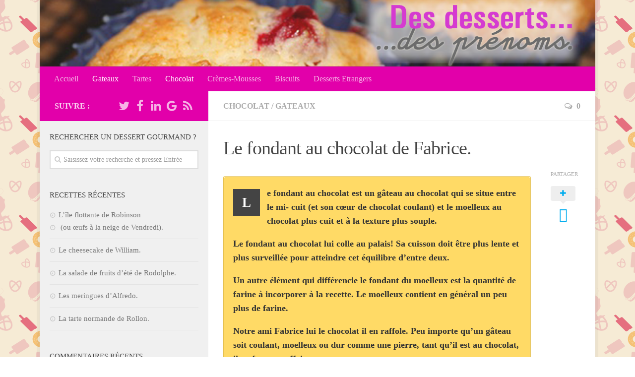

--- FILE ---
content_type: text/html; charset=UTF-8
request_url: https://www.desdesserts.com/fondant-chocolat-de-fabrice/
body_size: 18356
content:
<!DOCTYPE html>
<html class="no-js" lang="fr-FR">
<head>
  <meta charset="UTF-8">
  <meta name="viewport" content="width=device-width, initial-scale=1.0">
  <link rel="profile" href="http://gmpg.org/xfn/11">
  <link rel="pingback" href="https://www.desdesserts.com/xmlrpc.php">

  <title>Le fondant au chocolat de Fabrice. - Desdesserts.com !</title>
<script>document.documentElement.className = document.documentElement.className.replace("no-js","js");</script>

<!-- This site is optimized with the Yoast SEO plugin v12.9.1 - https://yoast.com/wordpress/plugins/seo/ -->
<meta name="description" content="Le fondant au chocolat est un gâteau au chocolat qui se situe entre le mi- cuit (et son cœur de chocolat coulant) et le moelleux au chocolat plus cuit..."/>
<meta name="robots" content="max-snippet:-1, max-image-preview:large, max-video-preview:-1"/>
<link rel="canonical" href="https://www.desdesserts.com/fondant-chocolat-de-fabrice/" />
<meta property="og:locale" content="fr_FR" />
<meta property="og:type" content="article" />
<meta property="og:title" content="Le fondant au chocolat de Fabrice. - Desdesserts.com !" />
<meta property="og:description" content="Le fondant au chocolat est un gâteau au chocolat qui se situe entre le mi- cuit (et son cœur de chocolat coulant) et le moelleux au chocolat plus cuit..." />
<meta property="og:url" content="https://www.desdesserts.com/fondant-chocolat-de-fabrice/" />
<meta property="og:site_name" content="Desdesserts.com !" />
<meta property="article:tag" content="Fondant au chocolat" />
<meta property="article:tag" content="gâteau au chocolat." />
<meta property="article:section" content="Chocolat" />
<meta property="article:published_time" content="2016-04-27T23:08:43+00:00" />
<meta property="article:modified_time" content="2018-04-25T15:07:04+00:00" />
<meta property="og:updated_time" content="2018-04-25T15:07:04+00:00" />
<meta property="og:image" content="https://www.desdesserts.com/wp-content/uploads/2016/04/Chocolate_Fondant_lg.jpg" />
<meta property="og:image:secure_url" content="https://www.desdesserts.com/wp-content/uploads/2016/04/Chocolate_Fondant_lg.jpg" />
<meta property="og:image:width" content="948" />
<meta property="og:image:height" content="650" />
<script type='application/ld+json' class='yoast-schema-graph yoast-schema-graph--main'>{"@context":"https://schema.org","@graph":[{"@type":"WebSite","@id":"https://www.desdesserts.com/#website","url":"https://www.desdesserts.com/","name":"Desdesserts.com !","description":"Des desserts, des pr\u00e9noms ...","potentialAction":{"@type":"SearchAction","target":"https://www.desdesserts.com/?s={search_term_string}","query-input":"required name=search_term_string"}},{"@type":"ImageObject","@id":"https://www.desdesserts.com/fondant-chocolat-de-fabrice/#primaryimage","url":"https://www.desdesserts.com/wp-content/uploads/2016/04/Chocolate_Fondant_lg.jpg","width":948,"height":650,"caption":"Recette Chocolat fondant de fabrice"},{"@type":"WebPage","@id":"https://www.desdesserts.com/fondant-chocolat-de-fabrice/#webpage","url":"https://www.desdesserts.com/fondant-chocolat-de-fabrice/","inLanguage":"fr-FR","name":"Le fondant au chocolat de Fabrice. - Desdesserts.com !","isPartOf":{"@id":"https://www.desdesserts.com/#website"},"primaryImageOfPage":{"@id":"https://www.desdesserts.com/fondant-chocolat-de-fabrice/#primaryimage"},"datePublished":"2016-04-27T23:08:43+00:00","dateModified":"2018-04-25T15:07:04+00:00","author":{"@id":"https://www.desdesserts.com/#/schema/person/1060e466ba57409bc41c2771868cde6e"},"description":"Le fondant au chocolat est un g\u00e2teau au chocolat qui se situe entre le mi- cuit (et son c\u0153ur de chocolat coulant) et le moelleux au chocolat plus cuit..."},{"@type":["Person"],"@id":"https://www.desdesserts.com/#/schema/person/1060e466ba57409bc41c2771868cde6e","name":"AdmDsDes","image":{"@type":"ImageObject","@id":"https://www.desdesserts.com/#authorlogo","url":"https://secure.gravatar.com/avatar/588effb12429355adcf427f13c51bc70?s=96&d=mm&r=g","caption":"AdmDsDes"},"sameAs":[]}]}</script>
<!-- / Yoast SEO plugin. -->

<link rel='dns-prefetch' href='//ws.sharethis.com' />
<link rel='dns-prefetch' href='//fonts.googleapis.com' />
<link rel='dns-prefetch' href='//secure.rating-widget.com' />
<link rel='dns-prefetch' href='//s.w.org' />
<link rel="alternate" type="application/rss+xml" title="Desdesserts.com ! &raquo; Flux" href="https://www.desdesserts.com/feed/" />
<link rel="alternate" type="application/rss+xml" title="Desdesserts.com ! &raquo; Flux des commentaires" href="https://www.desdesserts.com/comments/feed/" />
<link rel="alternate" type="application/rss+xml" title="Desdesserts.com ! &raquo; Le fondant au chocolat de Fabrice. Flux des commentaires" href="https://www.desdesserts.com/fondant-chocolat-de-fabrice/feed/" />
		<script type="text/javascript">
			window._wpemojiSettings = {"baseUrl":"https:\/\/s.w.org\/images\/core\/emoji\/12.0.0-1\/72x72\/","ext":".png","svgUrl":"https:\/\/s.w.org\/images\/core\/emoji\/12.0.0-1\/svg\/","svgExt":".svg","source":{"concatemoji":"https:\/\/www.desdesserts.com\/wp-includes\/js\/wp-emoji-release.min.js?ver=2c8475eb862b6e09bac60666607a2be7"}};
			!function(e,a,t){var n,r,o,i=a.createElement("canvas"),p=i.getContext&&i.getContext("2d");function s(e,t){var a=String.fromCharCode;p.clearRect(0,0,i.width,i.height),p.fillText(a.apply(this,e),0,0);e=i.toDataURL();return p.clearRect(0,0,i.width,i.height),p.fillText(a.apply(this,t),0,0),e===i.toDataURL()}function c(e){var t=a.createElement("script");t.src=e,t.defer=t.type="text/javascript",a.getElementsByTagName("head")[0].appendChild(t)}for(o=Array("flag","emoji"),t.supports={everything:!0,everythingExceptFlag:!0},r=0;r<o.length;r++)t.supports[o[r]]=function(e){if(!p||!p.fillText)return!1;switch(p.textBaseline="top",p.font="600 32px Arial",e){case"flag":return s([127987,65039,8205,9895,65039],[127987,65039,8203,9895,65039])?!1:!s([55356,56826,55356,56819],[55356,56826,8203,55356,56819])&&!s([55356,57332,56128,56423,56128,56418,56128,56421,56128,56430,56128,56423,56128,56447],[55356,57332,8203,56128,56423,8203,56128,56418,8203,56128,56421,8203,56128,56430,8203,56128,56423,8203,56128,56447]);case"emoji":return!s([55357,56424,55356,57342,8205,55358,56605,8205,55357,56424,55356,57340],[55357,56424,55356,57342,8203,55358,56605,8203,55357,56424,55356,57340])}return!1}(o[r]),t.supports.everything=t.supports.everything&&t.supports[o[r]],"flag"!==o[r]&&(t.supports.everythingExceptFlag=t.supports.everythingExceptFlag&&t.supports[o[r]]);t.supports.everythingExceptFlag=t.supports.everythingExceptFlag&&!t.supports.flag,t.DOMReady=!1,t.readyCallback=function(){t.DOMReady=!0},t.supports.everything||(n=function(){t.readyCallback()},a.addEventListener?(a.addEventListener("DOMContentLoaded",n,!1),e.addEventListener("load",n,!1)):(e.attachEvent("onload",n),a.attachEvent("onreadystatechange",function(){"complete"===a.readyState&&t.readyCallback()})),(n=t.source||{}).concatemoji?c(n.concatemoji):n.wpemoji&&n.twemoji&&(c(n.twemoji),c(n.wpemoji)))}(window,document,window._wpemojiSettings);
		</script>
		<style type="text/css">
img.wp-smiley,
img.emoji {
	display: inline !important;
	border: none !important;
	box-shadow: none !important;
	height: 1em !important;
	width: 1em !important;
	margin: 0 .07em !important;
	vertical-align: -0.1em !important;
	background: none !important;
	padding: 0 !important;
}
</style>
	<link rel='stylesheet' id='codepeople-search-in-place-style-css'  href='https://www.desdesserts.com/wp-content/plugins/search-in-place/css/codepeople_shearch_in_place.css?ver=1.0.44' type='text/css' media='all' />
<link rel='stylesheet' id='wp-block-library-css'  href='https://www.desdesserts.com/wp-includes/css/dist/block-library/style.min.css?ver=2c8475eb862b6e09bac60666607a2be7' type='text/css' media='all' />
<link rel='stylesheet' id='contact-form-7-css'  href='https://www.desdesserts.com/wp-content/plugins/contact-form-7/includes/css/styles.css?ver=5.1.6' type='text/css' media='all' />
<link rel='stylesheet' id='fancybox-style-css'  href='https://www.desdesserts.com/wp-content/plugins/light/css/jquery.fancybox.css?ver=2c8475eb862b6e09bac60666607a2be7' type='text/css' media='all' />
<link rel='stylesheet' id='rw-site-rating-css'  href='https://www.desdesserts.com/wp-content/plugins/rating-widget/resources/css/site-rating.css?ver=3.0.8' type='text/css' media='all' />
<link rel='stylesheet' id='wpurp_style_minified-css'  href='https://www.desdesserts.com/wp-content/plugins/wp-ultimate-recipe/assets/wpurp-public-forced.css?ver=3.12.8' type='text/css' media='all' />
<link rel='stylesheet' id='wpurp_style1-css'  href='https://www.desdesserts.com/wp-content/plugins/wp-ultimate-recipe/vendor/font-awesome/css/font-awesome.min.css?ver=3.12.8' type='text/css' media='all' />
<link rel='stylesheet' id='wpurp_style2-css'  href='https://fonts.googleapis.com/css?family=Open+Sans&#038;ver=3.12.8' type='text/css' media='all' />
<link rel='stylesheet' id='hueman-main-style-css'  href='https://www.desdesserts.com/wp-content/themes/hueman-child/assets/front/css/main.css?ver=3.3.4' type='text/css' media='all' />
<link rel='stylesheet' id='theme-stylesheet-css'  href='https://www.desdesserts.com/wp-content/themes/hueman-child/style.css?ver=3.3.4' type='text/css' media='all' />
<link rel='stylesheet' id='hueman-font-awesome-css'  href='https://www.desdesserts.com/wp-content/themes/hueman-child/assets/front/css/dev-font-awesome.css?ver=3.3.4' type='text/css' media='all' />
<link rel='stylesheet' id='rw_toprated-css'  href='https://secure.rating-widget.com/css/wordpress/toprated.css?ck=Y2026M01D20&#038;ver=3.0.8' type='text/css' media='all' />
<link rel='stylesheet' id='rw_recommendations-css'  href='https://secure.rating-widget.com/css/widget/recommendations.css?ck=Y2026M01D20&#038;ver=3.0.8' type='text/css' media='all' />
<link rel='stylesheet' id='tablepress-default-css'  href='https://www.desdesserts.com/wp-content/plugins/tablepress/css/default.min.css?ver=1.10' type='text/css' media='all' />
<script type='text/javascript' src='https://www.desdesserts.com/wp-includes/js/jquery/jquery.js?ver=1.12.4-wp'></script>
<script type='text/javascript' src='https://www.desdesserts.com/wp-includes/js/jquery/jquery-migrate.min.js?ver=1.4.1'></script>
<script type='text/javascript'>
/* <![CDATA[ */
var codepeople_search_in_place = {"own_only":"0","result_number":"10","more":"Plus de r\u00e9sultats","empty":"0 r\u00e9sultats","char_number":"3","root":"\/\/www.desdesserts.com\/wp-admin\/","home":"https:\/\/www.desdesserts.com","lang":"fr"};
/* ]]> */
</script>
<script type='text/javascript' src='https://www.desdesserts.com/wp-content/plugins/search-in-place/js/codepeople_shearch_in_place.js?ver=1.0.44' charset='utf8'></script>
<script id='st_insights_js' type='text/javascript' src='https://ws.sharethis.com/button/st_insights.js?publisher=eba0f3ba-f9ab-408c-bc68-c28af5afe749&#038;product=feather'></script>
<link rel='https://api.w.org/' href='https://www.desdesserts.com/wp-json/' />
<link rel="EditURI" type="application/rsd+xml" title="RSD" href="https://www.desdesserts.com/xmlrpc.php?rsd" />
<link rel="wlwmanifest" type="application/wlwmanifest+xml" href="https://www.desdesserts.com/wp-includes/wlwmanifest.xml" /> 

<link rel='shortlink' href='https://www.desdesserts.com/?p=113' />
<link rel="alternate" type="application/json+oembed" href="https://www.desdesserts.com/wp-json/oembed/1.0/embed?url=https%3A%2F%2Fwww.desdesserts.com%2Ffondant-chocolat-de-fabrice%2F" />
<link rel="alternate" type="text/xml+oembed" href="https://www.desdesserts.com/wp-json/oembed/1.0/embed?url=https%3A%2F%2Fwww.desdesserts.com%2Ffondant-chocolat-de-fabrice%2F&#038;format=xml" />
<script type="text/javascript">
	window._se_plugin_version = '8.1.9';
</script>
<style>
.search-in-place {background-color: #F9F9F9;}
.search-in-place {border: 1px solid #DDDDDD;}
.search-in-place .item{border-bottom: 1px solid #DDDDDD;}.search-in-place .label{color:#333333;}
.search-in-place .label{text-shadow: 0 1px 0 #FFFFFF;}
.search-in-place .label{
				background: #ECECEC;
				background: -moz-linear-gradient(top,  #F9F9F9 0%, #ECECEC 100%);
				background: -webkit-gradient(linear, left top, left bottom, color-stop(0%,#F9F9F9), color-stop(100%,#ECECEC));
				background: -webkit-linear-gradient(top,  #F9F9F9 0%,#ECECEC 100%);
				background: -o-linear-gradient(top,  #F9F9F9 0%,#ECECEC 100%);
				background: -ms-linear-gradient(top,  #F9F9F9 0%,#ECECEC 100%);
				background: linear-gradient(to bottom,  #F9F9F9 0%,#ECECEC 100%);
				filter: progid:DXImageTransform.Microsoft.gradient( startColorstr='#F9F9F9', endColorstr='#ECECEC',GradientType=0 );
			}
.search-in-place .item.active{background-color:#FFFFFF;}
</style><script type="text/javascript">
(function(url){
	if(/(?:Chrome\/26\.0\.1410\.63 Safari\/537\.31|WordfenceTestMonBot)/.test(navigator.userAgent)){ return; }
	var addEvent = function(evt, handler) {
		if (window.addEventListener) {
			document.addEventListener(evt, handler, false);
		} else if (window.attachEvent) {
			document.attachEvent('on' + evt, handler);
		}
	};
	var removeEvent = function(evt, handler) {
		if (window.removeEventListener) {
			document.removeEventListener(evt, handler, false);
		} else if (window.detachEvent) {
			document.detachEvent('on' + evt, handler);
		}
	};
	var evts = 'contextmenu dblclick drag dragend dragenter dragleave dragover dragstart drop keydown keypress keyup mousedown mousemove mouseout mouseover mouseup mousewheel scroll'.split(' ');
	var logHuman = function() {
		if (window.wfLogHumanRan) { return; }
		window.wfLogHumanRan = true;
		var wfscr = document.createElement('script');
		wfscr.type = 'text/javascript';
		wfscr.async = true;
		wfscr.src = url + '&r=' + Math.random();
		(document.getElementsByTagName('head')[0]||document.getElementsByTagName('body')[0]).appendChild(wfscr);
		for (var i = 0; i < evts.length; i++) {
			removeEvent(evts[i], logHuman);
		}
	};
	for (var i = 0; i < evts.length; i++) {
		addEvent(evts[i], logHuman);
	}
})('//www.desdesserts.com/?wordfence_lh=1&hid=B2D65A35B9AC08EEA804FAB40A73F178');
</script><!-- Analytics by WP-Statistics v12.6.12 - https://wp-statistics.com/ -->
<!--[if lt IE 9]>
<script src="https://www.desdesserts.com/wp-content/themes/hueman-child/assets/front/js/ie/html5shiv-printshiv.min.js"></script>
<script src="https://www.desdesserts.com/wp-content/themes/hueman-child/assets/front/js/ie/selectivizr.js"></script>
<![endif]-->
<style type="text/css">.recentcomments a{display:inline !important;padding:0 !important;margin:0 !important;}</style>
<style type="text/css"></style>

<style type="text/css">
.synved-social-resolution-single {
display: inline-block;
}
.synved-social-resolution-normal {
display: inline-block;
}
.synved-social-resolution-hidef {
display: none;
}

@media only screen and (min--moz-device-pixel-ratio: 2),
only screen and (-o-min-device-pixel-ratio: 2/1),
only screen and (-webkit-min-device-pixel-ratio: 2),
only screen and (min-device-pixel-ratio: 2),
only screen and (min-resolution: 2dppx),
only screen and (min-resolution: 192dpi) {
	.synved-social-resolution-normal {
	display: none;
	}
	.synved-social-resolution-hidef {
	display: inline-block;
	}
}
</style>

<!-- BEGIN ExactMetrics v5.3.10 Universal Analytics - https://exactmetrics.com/ -->
<script>
(function(i,s,o,g,r,a,m){i['GoogleAnalyticsObject']=r;i[r]=i[r]||function(){
	(i[r].q=i[r].q||[]).push(arguments)},i[r].l=1*new Date();a=s.createElement(o),
	m=s.getElementsByTagName(o)[0];a.async=1;a.src=g;m.parentNode.insertBefore(a,m)
})(window,document,'script','https://www.google-analytics.com/analytics.js','ga');
  ga('create', 'UA-56657965-2', 'auto');
  ga('send', 'pageview');
</script>
<!-- END ExactMetrics Universal Analytics -->
<style type="text/css">
/* Dynamic CSS: For no styles in head, copy and put the css below in your child theme's style.css, disable dynamic styles */
body { font-family: Georgia, serif; }
.boxed #wrapper, .container-inner { max-width: 1120px; }
.sidebar .widget { padding-left: 20px; padding-right: 20px; padding-top: 20px; }

::selection { background-color: #e200aa; }
::-moz-selection { background-color: #e200aa; }

a,
.themeform label .required,
#flexslider-featured .flex-direction-nav .flex-next:hover,
#flexslider-featured .flex-direction-nav .flex-prev:hover,
.post-hover:hover .post-title a,
.post-title a:hover,
.s1 .post-nav li a:hover i,
.content .post-nav li a:hover i,
.post-related a:hover,
.s1 .widget_rss ul li a,
#footer .widget_rss ul li a,
.s1 .widget_calendar a,
#footer .widget_calendar a,
.s1 .alx-tab .tab-item-category a,
.s1 .alx-posts .post-item-category a,
.s1 .alx-tab li:hover .tab-item-title a,
.s1 .alx-tab li:hover .tab-item-comment a,
.s1 .alx-posts li:hover .post-item-title a,
#footer .alx-tab .tab-item-category a,
#footer .alx-posts .post-item-category a,
#footer .alx-tab li:hover .tab-item-title a,
#footer .alx-tab li:hover .tab-item-comment a,
#footer .alx-posts li:hover .post-item-title a,
.comment-tabs li.active a,
.comment-awaiting-moderation,
.child-menu a:hover,
.child-menu .current_page_item > a,
.wp-pagenavi a { color: #e200aa; }

.themeform input[type="submit"],
.themeform button[type="submit"],
.s1 .sidebar-top,
.s1 .sidebar-toggle,
#flexslider-featured .flex-control-nav li a.flex-active,
.post-tags a:hover,
.s1 .widget_calendar caption,
#footer .widget_calendar caption,
.author-bio .bio-avatar:after,
.commentlist li.bypostauthor > .comment-body:after,
.commentlist li.comment-author-admin > .comment-body:after { background-color: #e200aa; }

.post-format .format-container { border-color: #e200aa; }

.s1 .alx-tabs-nav li.active a,
#footer .alx-tabs-nav li.active a,
.comment-tabs li.active a,
.wp-pagenavi a:hover,
.wp-pagenavi a:active,
.wp-pagenavi span.current { border-bottom-color: #e200aa!important; }
        

.s2 .post-nav li a:hover i,
.s2 .widget_rss ul li a,
.s2 .widget_calendar a,
.s2 .alx-tab .tab-item-category a,
.s2 .alx-posts .post-item-category a,
.s2 .alx-tab li:hover .tab-item-title a,
.s2 .alx-tab li:hover .tab-item-comment a,
.s2 .alx-posts li:hover .post-item-title a { color: #e200aa; }

.s2 .sidebar-top,
.s2 .sidebar-toggle,
.post-comments,
.jp-play-bar,
.jp-volume-bar-value,
.s2 .widget_calendar caption { background-color: #e200aa; }

.s2 .alx-tabs-nav li.active a { border-bottom-color: #e200aa; }
.post-comments span:before { border-right-color: #e200aa; }
        

.search-expand,
#nav-topbar.nav-container { background-color: #000000; }
@media only screen and (min-width: 720px) {
  #nav-topbar .nav ul { background-color: #000000; }
}
        

#header { background-color: #ffffff; }
@media only screen and (min-width: 720px) {
  #nav-header .nav ul { background-color: #ffffff; }
}
        

#nav-header.nav-container { background-color: #e200aa; }
@media only screen and (min-width: 720px) {
  #nav-header .nav ul { background-color: #e200aa; }
}
        
#footer-bottom { background-color: #e200aa; }
.site-title a img { max-height: 300px; }
body {background:  url(https://www.desdesserts.com/wp-content/uploads/2015/04/bg.png) repeat left top;background-attachment:fixed;}
</style>
	<script async src="https://pagead2.googlesyndication.com/pagead/js/adsbygoogle.js?client=ca-pub-4099721045632888"
     crossorigin="anonymous"></script>
</head>

<body class="post-template-default single single-post postid-113 single-format-standard wp-custom-logo col-2cr boxed chrome">

<div id="wrapper">

  
  <header id="header">
    <div class="container group">
        <div class="container-inner">
                      <div id="header-image-wrap">
              <a href="https://www.desdesserts.com/" rel="home"><img class="site-image" src="https://www.desdesserts.com/wp-content/uploads/2015/04/Logov14.png" alt="Desdesserts.com !"></a>          </div>
      
              <nav class="nav-container group" id="nav-header">
          <div class="nav-toggle"><i class="fa fa-bars"></i></div>
          <div class="nav-text"><!-- put your mobile menu text here --></div>
          <div class="nav-wrap container">
            <ul id="menu-menu-haut" class="nav container-inner group"><li id="menu-item-46" class="menu-item menu-item-type-custom menu-item-object-custom menu-item-home menu-item-46"><a href="http://www.desdesserts.com">Accueil</a></li>
<li id="menu-item-37" class="menu-item menu-item-type-taxonomy menu-item-object-category current-post-ancestor current-menu-parent current-post-parent menu-item-37"><a href="https://www.desdesserts.com/category/gateaux/">Gateaux</a></li>
<li id="menu-item-38" class="menu-item menu-item-type-taxonomy menu-item-object-category menu-item-38"><a href="https://www.desdesserts.com/category/tartes/">Tartes</a></li>
<li id="menu-item-34" class="menu-item menu-item-type-taxonomy menu-item-object-category current-post-ancestor current-menu-parent current-post-parent menu-item-34"><a href="https://www.desdesserts.com/category/chocolat/">Chocolat</a></li>
<li id="menu-item-35" class="menu-item menu-item-type-taxonomy menu-item-object-category menu-item-35"><a href="https://www.desdesserts.com/category/cremesmousses/">Crèmes-Mousses</a></li>
<li id="menu-item-33" class="menu-item menu-item-type-taxonomy menu-item-object-category menu-item-33"><a href="https://www.desdesserts.com/category/biscuits/">Biscuits</a></li>
<li id="menu-item-36" class="menu-item menu-item-type-taxonomy menu-item-object-category menu-item-36"><a href="https://www.desdesserts.com/category/dessertsetrangers/">Desserts Etrangers</a></li>
</ul>          </div>
        </nav><!--/#nav-header-->
      
    </div><!--/.container-inner-->
      </div><!--/.container-->
</header><!--/#header-->
  
  <div class="container" id="page">
    <div class="container-inner">
            <div class="main">
        <div class="main-inner group">
          
<section class="content">

	<div class="page-title pad group">
  			<ul class="meta-single group">
			<li class="category"><a href="https://www.desdesserts.com/category/chocolat/" rel="category tag">Chocolat</a> <span>/</span> <a href="https://www.desdesserts.com/category/gateaux/" rel="category tag">Gateaux</a></li>
						<li class="comments"><a href="https://www.desdesserts.com/fondant-chocolat-de-fabrice/#respond"><i class="fa fa-comments-o"></i>0</a></li>
					</ul>

	
</div><!--/.page-title-->
	<div class="pad group">

					<article class="post-113 post type-post status-publish format-standard has-post-thumbnail hentry category-chocolat category-gateaux tag-fondant-au-chocolat tag-gateau-au-chocolat">
				<div class="post-inner group">

          <h1 class="post-title entry-title">Le fondant au chocolat de Fabrice.</h1>
<p class="post-byline">
   <span class="vcard author">
     <span class="fn"></span>
   </span>
                     
               </p>
					
					<div class="clear"></div>

					<div class="entry themeform share">
						<div class="entry-inner">
							<p style="text-align: left;"><strong><div class="su-note" style="border-color:#e5c04c;border-radius:3px;-moz-border-radius:3px;-webkit-border-radius:3px;"><div class="su-note-inner su-u-clearfix su-u-trim" style="background-color:#ffda66;border-color:#ffffff;color:#333333;border-radius:3px;-moz-border-radius:3px;-webkit-border-radius:3px;"><span class="su-dropcap su-dropcap-style-flat" style="font-size:1.5em">L</span>e fondant au chocolat est un gâteau au chocolat qui se situe entre le mi- cuit (et son cœur de chocolat coulant) et le moelleux au chocolat plus cuit et à la texture plus souple.</strong></p>
<p style="text-align: left;"><strong>Le fondant au chocolat lui colle au palais! Sa cuisson doit être plus lente et plus surveillée pour atteindre cet équilibre d&#8217;entre deux.</strong></p>
<p style="text-align: left;"><strong>Un autre élément qui différencie le fondant du moelleux est la quantité de farine à incorporer à la recette. Le moelleux contient en général un peu plus de farine.</strong></p>
<p style="text-align: left;"><strong>Notre ami Fabrice lui le chocolat il en raffole. Peu importe qu&#8217;un gâteau soit coulant, moelleux ou dur comme une pierre, tant qu&#8217;il est au chocolat, il en fera son affaire.</strong></p>
<p style="text-align: left;"><strong>Jamais on n’a vu une personne autant adorer le chocolat ! Le matin, le soir, en carré, en yaourt, en glace, ce type est un vrai fan! A croire que dans une vie antérieure il devait être une fève de cacao !</strong></p>
<p style="text-align: left;"><strong>En tout cas, espérons qu&#8217;il ne se réincarnera pas en tablette de chocolat sinon il pourrait devenir cannibale!</strong></p>
<p style="text-align: left;"><strong>Face à une telle passion pour le chocolat on ne pouvait que lui dédicacer cette recette&#8230;</strong></p>
<p style="text-align: left;"><strong><script type="application/ld+json">{"@context":"http:\/\/schema.org\/","@type":"Recipe","name":"Le fondant au chocolat de Fabrice.","author":{"@type":"Person","name":"AdmDsDes"},"datePublished":"2016-03-22 23:08:09","image":"https:\/\/www.desdesserts.com\/wp-content\/uploads\/2016\/04\/Chocolate_Fondant_lg.jpg","description":"Mat\u00e9riel :\r\n 2 bols.\r\n 1 saladier.\r\n 1 moule.","recipeYield":"8 personnes.","recipeIngredient":["200 g de chocolat noir p\u00e2tissier.","100 g Sucre en poudre.","150 g de beurre.","60 g de farine.","3  \u0153ufs.","Sucre glace (nappage)."],"recipeInstructions":["Etape 01:\r\nPr\u00e9parez vos ingr\u00e9dients. \r\nCoupez en morceaux votre beurre dans un bol et faite le fondre \u00e0 feu doux au bain marie ou en le mettant quelques instants en mode d\u00e9cong\u00e9lation au micro-onde.  \r\n\r\nFaites de m\u00eame pour votre chocolat dans un autre bol, cassez le en morceaux et mettez-le \u00e0 fondre.\r\n\r\nMettez votre four en pr\u00e9chauffe \u00e0 150\u00b0C (thermostat 05).","Etape 02:\r\nDans un saladier, versez votre beurre fondu et votre sucre.\r\nBattez l'ensemble jusqu'\u00e0 ce que le sucre soit dissous et que la pr\u00e9paration blanchisse.","Etape 03:\r\nAjoutez un \u0153uf \u00e0 la pr\u00e9paration, m\u00e9langez bien, puis ajoutez une partie de la farine en pluie.\r\nRecommencez l'op\u00e9ration en alternant l'ajout des \u0153ufs et la farine.\r\nM\u00e9langez bien, la farine ne doit pas faire de grumeaux.","Etape 04:\r\nAjoutez enfin votre chocolat fondu.\r\nM\u00e9langez bien pour obtenir une p\u00e2te homog\u00e8ne.\r\nBeurrez puis farinez votre moule avant d'y verser la pr\u00e9paration.\r\nIl ne vous reste plus qu'\u00e0 glisser votre plat au four pour 25 minutes \u00e0 150\u00b0C.\r\n\r\nContrairement au mi- cuit qui doit \u00eatre servi l\u00e9g\u00e8rement chaud, le fondant se d\u00e9guste aussi bien que l\u00e9g\u00e8rement chaud que froid.\r\nPour que votre fondant soit encore plus un d\u00e9lice pour les yeux (et les papilles !), vous pouvez le napper le dessus de sucre glace."]}</script><div id="wpurp-container-recipe-114" data-id="114" data-permalink="https://www.desdesserts.com/Recette/le-fondant-au-chocolat-de-fabrice/" data-custom-link="" data-custom-link-behaviour="" data-image="https://www.desdesserts.com/wp-content/uploads/2016/04/Chocolate_Fondant_lg.jpg" data-servings-original="8" class="wpurp-container" style="margin:0 auto !important;padding-top:10px !important;padding-bottom:10px !important;padding-left:10px !important;padding-right:10px !important;max-width:600px !important;position:static !important;border-width:1px 1px 1px 1px !important;border-color:#bbbbbb !important;border-style:solid !important;vertical-align:inherit !important;font-size:14px !important;color:#444444 !important;font-family:Open Sans, sans-serif !important;background:url(https://www.desdesserts.com/wp-content/plugins/wp-ultimate-recipe/addons/custom-templates/img/default.png) !important;">


    
    <div class="wpurp-rows" style="position:static !important;text-align:inherit !important;vertical-align:inherit !important;">
            <div class="wpurp-rows-row" style="height:auto !important;">
        <div class="wpurp-responsive-mobile">
    <div class="wpurp-columns" style="position:static !important;text-align:inherit !important;vertical-align:inherit !important;">
                                                        <div class="wpurp-rows-row">
                        <div class="wpurp-rows" style="margin:0 auto !important;margin-bottom:10px !important;position:static !important;text-align:center !important;vertical-align:inherit !important;">
            <div class="wpurp-rows-row" style="height:auto !important;">
        <div>
            <img src="https://www.desdesserts.com/wp-content/uploads/2016/04/Chocolate_Fondant_lg-150x150.jpg" alt="Recette Chocolat fondant de fabrice" title="Chocolat fondant de fabrice" class="wpurp-recipe-image" style="margin:0 auto !important;padding-top:5px !important;padding-bottom:5px !important;padding-left:5px !important;padding-right:5px !important;width:150px !important;height:150px !important;position:static !important;background-color:#ffffff !important;border-width:1px 1px 1px 1px !important;border-color:#666666 !important;border-style:solid !important;-webkit-box-shadow:2px 2px 2px  rgba(50,50,50,0.5)  !important;-moz-box-shadow:2px 2px 2px  rgba(50,50,50,0.5)  !important;box-shadow:2px 2px 2px  rgba(50,50,50,0.5)  !important;text-align:inherit !important;vertical-align:inherit !important;" />
    </div>
    </div>
        </div>
                    </div>
                                                                <div class="wpurp-rows-row">
                                            </div>
                                                                <div class="wpurp-rows-row">
                        <div class="wpurp-rows" style="position:static !important;text-align:inherit !important;vertical-align:inherit !important;">
            <div class="wpurp-rows-row" style="height:auto !important;">
        <span class="wpurp-recipe-title" style="margin-bottom:10px !important;padding-bottom:0px !important;position:static !important;text-align:inherit !important;vertical-align:inherit !important;font-weight:bold !important;font-size:1.4em !important;line-height:1.4em !important;">Le fondant au chocolat de Fabrice.</span><span class="wpurp-box" style="float:right !important;position:static !important;text-align:inherit !important;vertical-align:inherit !important;">
    <div class="wpurp-rows" style="position:static !important;text-align:right !important;vertical-align:inherit !important;">
                            </div>
<table class="wpurp-columns" style="position:static !important;text-align:inherit !important;vertical-align:inherit !important;font-size:18px !important;">
    <tbody>
    <tr>
                        <td style="vertical-align:top !important;text-align:inherit !important;width:auto !important;">
            <span class="wpurp-recipe-stars" style="margin-right:0px !important;position:static !important;text-align:inherit !important;vertical-align:inherit !important;"></span>        </td>
                                <td style="vertical-align:top !important;text-align:inherit !important;width:auto !important;">
            <a href="https://www.desdesserts.com/Recette/le-fondant-au-chocolat-de-fabrice/Imprimer" target="_blank" class="recipe-tooltip wpurp-recipe-print-button" style="color: #9bbd35 !important;color: #444444 !important;margin-left:5px !important;position:static !important;text-align:inherit !important;vertical-align:inherit !important;"><i class="fa fa-print"></i></a>
<div class="recipe-tooltip-content">
    Imprimer la recette</div>
        </td>
                                <td style="vertical-align:top !important;text-align:inherit !important;width:auto !important;">
                    </td>
                                <td style="vertical-align:top !important;text-align:inherit !important;width:auto !important;">
                    </td>
                                <td style="vertical-align:top !important;text-align:inherit !important;width:auto !important;">
                    </td>
                    </tr>
    </tbody>
</table>
</span>
    </div>
                <div class="wpurp-rows-row" style="height:auto !important;">
        <span class="wpurp-recipe-description" style="margin-bottom:20px !important;position:static !important;text-align:inherit !important;vertical-align:inherit !important;line-height:1.4em !important;"><i><b><u>Matériel :</i></b></u><br>
 2 bols.<br>
 1 saladier.<br>
 1 moule.<br>
</span>    </div>
                <div class="wpurp-rows-row" style="height:auto !important;">
        <ul class="wpurp-recipe-tags" style="position:static !important;text-align:inherit !important;vertical-align:inherit !important;">
    </ul>
    </div>
                <div class="wpurp-rows-row" style="height:auto !important;">
        <div class="wpurp-responsive-mobile">
    <div class="wpurp-columns" style="position:static !important;text-align:inherit !important;vertical-align:inherit !important;">
                                                        <div class="wpurp-rows-row">
                        <table class="wpurp-table" style="width:100% !important;margin-top:20px !important;position:static !important;text-align:inherit !important;vertical-align:inherit !important;">
    <tbody>
                        <tr>
                                                            <td style="text-align:inherit !important;height:25px !important;width:50% !important;">
                            <span class="wpurp-title" style="position:static !important;text-align:inherit !important;vertical-align:inherit !important;font-weight:bold !important;">Portions</span>                        </td>
                                                                                <td style="text-align:inherit !important;height:25px !important;width:auto !important;">
                            <span class="wpurp-title" style="position:static !important;text-align:inherit !important;vertical-align:inherit !important;font-weight:bold !important;">Temps de Préparation</span>                        </td>
                                                </tr>
                                <tr>
                                                            <td style="text-align:inherit !important;height:auto !important;width:50% !important;">
                            <span class="wpurp-recipe-servings" style="position:static !important;text-align:inherit !important;vertical-align:inherit !important;">8</span> <span class="wpurp-recipe-servings-type" style="margin-left:0px !important;position:static !important;text-align:inherit !important;vertical-align:inherit !important;font-variant:small-caps !important;font-size:0.9em !important;">personnes.</span>                        </td>
                                                                                <td style="text-align:inherit !important;height:auto !important;width:auto !important;">
                            <span class="wpurp-recipe-prep-time" style="position:static !important;text-align:inherit !important;vertical-align:inherit !important;">20</span> <span class="wpurp-recipe-prep-time-text" style="margin-left:0px !important;position:static !important;text-align:inherit !important;vertical-align:inherit !important;font-variant:small-caps !important;font-size:0.9em !important;">minutes.</span>                        </td>
                                                </tr>
                </tbody>
</table>
                    </div>
                                                                <div class="wpurp-rows-row">
                        <table class="wpurp-table" style="width:100% !important;margin-top:20px !important;position:static !important;text-align:inherit !important;vertical-align:inherit !important;">
    <tbody>
                        <tr>
                                                            <td style="text-align:inherit !important;height:25px !important;width:50% !important;">
                            <span class="wpurp-title" style="position:static !important;text-align:inherit !important;vertical-align:inherit !important;font-weight:bold !important;">Temps de Cuisson</span>                        </td>
                                                                                    </tr>
                                <tr>
                                                            <td style="text-align:inherit !important;height:auto !important;width:50% !important;">
                            <span class="wpurp-recipe-cook-time" style="position:static !important;text-align:inherit !important;vertical-align:inherit !important;">25</span> <span class="wpurp-recipe-cook-time-text" style="margin-left:0px !important;position:static !important;text-align:inherit !important;vertical-align:inherit !important;font-variant:small-caps !important;font-size:0.9em !important;">minutes.</span>                        </td>
                                                                                    </tr>
                </tbody>
</table>
                    </div>
                                        </div>
</div>
<div class="wpurp-responsive-desktop">
<table class="wpurp-columns" style="position:static !important;text-align:inherit !important;vertical-align:inherit !important;">
    <tbody>
    <tr>
                        <td style="vertical-align:top !important;text-align:inherit !important;width:50% !important;">
            <table class="wpurp-table" style="width:100% !important;margin-top:20px !important;position:static !important;text-align:inherit !important;vertical-align:inherit !important;">
    <tbody>
                        <tr>
                                                            <td style="text-align:inherit !important;height:25px !important;width:50% !important;">
                            <span class="wpurp-title" style="position:static !important;text-align:inherit !important;vertical-align:inherit !important;font-weight:bold !important;">Portions</span>                        </td>
                                                                                <td style="text-align:inherit !important;height:25px !important;width:auto !important;">
                            <span class="wpurp-title" style="position:static !important;text-align:inherit !important;vertical-align:inherit !important;font-weight:bold !important;">Temps de Préparation</span>                        </td>
                                                </tr>
                                <tr>
                                                            <td style="text-align:inherit !important;height:auto !important;width:50% !important;">
                            <span class="wpurp-recipe-servings" style="position:static !important;text-align:inherit !important;vertical-align:inherit !important;">8</span> <span class="wpurp-recipe-servings-type" style="margin-left:0px !important;position:static !important;text-align:inherit !important;vertical-align:inherit !important;font-variant:small-caps !important;font-size:0.9em !important;">personnes.</span>                        </td>
                                                                                <td style="text-align:inherit !important;height:auto !important;width:auto !important;">
                            <span class="wpurp-recipe-prep-time" style="position:static !important;text-align:inherit !important;vertical-align:inherit !important;">20</span> <span class="wpurp-recipe-prep-time-text" style="margin-left:0px !important;position:static !important;text-align:inherit !important;vertical-align:inherit !important;font-variant:small-caps !important;font-size:0.9em !important;">minutes.</span>                        </td>
                                                </tr>
                </tbody>
</table>
        </td>
                                <td style="vertical-align:top !important;text-align:inherit !important;width:auto !important;">
            <table class="wpurp-table" style="width:100% !important;margin-top:20px !important;position:static !important;text-align:inherit !important;vertical-align:inherit !important;">
    <tbody>
                        <tr>
                                                            <td style="text-align:inherit !important;height:25px !important;width:50% !important;">
                            <span class="wpurp-title" style="position:static !important;text-align:inherit !important;vertical-align:inherit !important;font-weight:bold !important;">Temps de Cuisson</span>                        </td>
                                                                                    </tr>
                                <tr>
                                                            <td style="text-align:inherit !important;height:auto !important;width:50% !important;">
                            <span class="wpurp-recipe-cook-time" style="position:static !important;text-align:inherit !important;vertical-align:inherit !important;">25</span> <span class="wpurp-recipe-cook-time-text" style="margin-left:0px !important;position:static !important;text-align:inherit !important;vertical-align:inherit !important;font-variant:small-caps !important;font-size:0.9em !important;">minutes.</span>                        </td>
                                                                                    </tr>
                </tbody>
</table>
        </td>
                    </tr>
    </tbody>
</table>
</div>    </div>
        </div>
                    </div>
                                        </div>
</div>
<div class="wpurp-responsive-desktop">
<table class="wpurp-columns" style="position:static !important;text-align:inherit !important;vertical-align:inherit !important;">
    <tbody>
    <tr>
                        <td style="vertical-align:top !important;text-align:inherit !important;width:150px !important;">
            <div class="wpurp-rows" style="margin:0 auto !important;margin-bottom:10px !important;position:static !important;text-align:center !important;vertical-align:inherit !important;">
            <div class="wpurp-rows-row" style="height:auto !important;">
        <div>
            <img src="https://www.desdesserts.com/wp-content/uploads/2016/04/Chocolate_Fondant_lg-150x150.jpg" alt="Recette Chocolat fondant de fabrice" title="Chocolat fondant de fabrice" class="wpurp-recipe-image" style="margin:0 auto !important;padding-top:5px !important;padding-bottom:5px !important;padding-left:5px !important;padding-right:5px !important;width:150px !important;height:150px !important;position:static !important;background-color:#ffffff !important;border-width:1px 1px 1px 1px !important;border-color:#666666 !important;border-style:solid !important;-webkit-box-shadow:2px 2px 2px  rgba(50,50,50,0.5)  !important;-moz-box-shadow:2px 2px 2px  rgba(50,50,50,0.5)  !important;box-shadow:2px 2px 2px  rgba(50,50,50,0.5)  !important;text-align:inherit !important;vertical-align:inherit !important;" />
    </div>
    </div>
        </div>
        </td>
                                <td style="vertical-align:top !important;text-align:inherit !important;width:20px !important;">
                    </td>
                                <td style="vertical-align:top !important;text-align:inherit !important;width:auto !important;">
            <div class="wpurp-rows" style="position:static !important;text-align:inherit !important;vertical-align:inherit !important;">
            <div class="wpurp-rows-row" style="height:auto !important;">
        <span class="wpurp-recipe-title" style="margin-bottom:10px !important;padding-bottom:0px !important;position:static !important;text-align:inherit !important;vertical-align:inherit !important;font-weight:bold !important;font-size:1.4em !important;line-height:1.4em !important;">Le fondant au chocolat de Fabrice.</span><span class="wpurp-box" style="float:right !important;position:static !important;text-align:inherit !important;vertical-align:inherit !important;">
    <div class="wpurp-rows" style="position:static !important;text-align:right !important;vertical-align:inherit !important;">
                            </div>
<table class="wpurp-columns" style="position:static !important;text-align:inherit !important;vertical-align:inherit !important;font-size:18px !important;">
    <tbody>
    <tr>
                        <td style="vertical-align:top !important;text-align:inherit !important;width:auto !important;">
            <span class="wpurp-recipe-stars" style="margin-right:0px !important;position:static !important;text-align:inherit !important;vertical-align:inherit !important;"></span>        </td>
                                <td style="vertical-align:top !important;text-align:inherit !important;width:auto !important;">
            <a href="https://www.desdesserts.com/Recette/le-fondant-au-chocolat-de-fabrice/Imprimer" target="_blank" class="recipe-tooltip wpurp-recipe-print-button" style="color: #9bbd35 !important;color: #444444 !important;margin-left:5px !important;position:static !important;text-align:inherit !important;vertical-align:inherit !important;"><i class="fa fa-print"></i></a>
<div class="recipe-tooltip-content">
    Imprimer la recette</div>
        </td>
                                <td style="vertical-align:top !important;text-align:inherit !important;width:auto !important;">
                    </td>
                                <td style="vertical-align:top !important;text-align:inherit !important;width:auto !important;">
                    </td>
                                <td style="vertical-align:top !important;text-align:inherit !important;width:auto !important;">
                    </td>
                    </tr>
    </tbody>
</table>
</span>
    </div>
                <div class="wpurp-rows-row" style="height:auto !important;">
        <span class="wpurp-recipe-description" style="margin-bottom:20px !important;position:static !important;text-align:inherit !important;vertical-align:inherit !important;line-height:1.4em !important;"><i><b><u>Matériel :</i></b></u><br>
 2 bols.<br>
 1 saladier.<br>
 1 moule.<br>
</span>    </div>
                <div class="wpurp-rows-row" style="height:auto !important;">
        <ul class="wpurp-recipe-tags" style="position:static !important;text-align:inherit !important;vertical-align:inherit !important;">
    </ul>
    </div>
                <div class="wpurp-rows-row" style="height:auto !important;">
        <div class="wpurp-responsive-mobile">
    <div class="wpurp-columns" style="position:static !important;text-align:inherit !important;vertical-align:inherit !important;">
                                                        <div class="wpurp-rows-row">
                        <table class="wpurp-table" style="width:100% !important;margin-top:20px !important;position:static !important;text-align:inherit !important;vertical-align:inherit !important;">
    <tbody>
                        <tr>
                                                            <td style="text-align:inherit !important;height:25px !important;width:50% !important;">
                            <span class="wpurp-title" style="position:static !important;text-align:inherit !important;vertical-align:inherit !important;font-weight:bold !important;">Portions</span>                        </td>
                                                                                <td style="text-align:inherit !important;height:25px !important;width:auto !important;">
                            <span class="wpurp-title" style="position:static !important;text-align:inherit !important;vertical-align:inherit !important;font-weight:bold !important;">Temps de Préparation</span>                        </td>
                                                </tr>
                                <tr>
                                                            <td style="text-align:inherit !important;height:auto !important;width:50% !important;">
                            <span class="wpurp-recipe-servings" style="position:static !important;text-align:inherit !important;vertical-align:inherit !important;">8</span> <span class="wpurp-recipe-servings-type" style="margin-left:0px !important;position:static !important;text-align:inherit !important;vertical-align:inherit !important;font-variant:small-caps !important;font-size:0.9em !important;">personnes.</span>                        </td>
                                                                                <td style="text-align:inherit !important;height:auto !important;width:auto !important;">
                            <span class="wpurp-recipe-prep-time" style="position:static !important;text-align:inherit !important;vertical-align:inherit !important;">20</span> <span class="wpurp-recipe-prep-time-text" style="margin-left:0px !important;position:static !important;text-align:inherit !important;vertical-align:inherit !important;font-variant:small-caps !important;font-size:0.9em !important;">minutes.</span>                        </td>
                                                </tr>
                </tbody>
</table>
                    </div>
                                                                <div class="wpurp-rows-row">
                        <table class="wpurp-table" style="width:100% !important;margin-top:20px !important;position:static !important;text-align:inherit !important;vertical-align:inherit !important;">
    <tbody>
                        <tr>
                                                            <td style="text-align:inherit !important;height:25px !important;width:50% !important;">
                            <span class="wpurp-title" style="position:static !important;text-align:inherit !important;vertical-align:inherit !important;font-weight:bold !important;">Temps de Cuisson</span>                        </td>
                                                                                    </tr>
                                <tr>
                                                            <td style="text-align:inherit !important;height:auto !important;width:50% !important;">
                            <span class="wpurp-recipe-cook-time" style="position:static !important;text-align:inherit !important;vertical-align:inherit !important;">25</span> <span class="wpurp-recipe-cook-time-text" style="margin-left:0px !important;position:static !important;text-align:inherit !important;vertical-align:inherit !important;font-variant:small-caps !important;font-size:0.9em !important;">minutes.</span>                        </td>
                                                                                    </tr>
                </tbody>
</table>
                    </div>
                                        </div>
</div>
<div class="wpurp-responsive-desktop">
<table class="wpurp-columns" style="position:static !important;text-align:inherit !important;vertical-align:inherit !important;">
    <tbody>
    <tr>
                        <td style="vertical-align:top !important;text-align:inherit !important;width:50% !important;">
            <table class="wpurp-table" style="width:100% !important;margin-top:20px !important;position:static !important;text-align:inherit !important;vertical-align:inherit !important;">
    <tbody>
                        <tr>
                                                            <td style="text-align:inherit !important;height:25px !important;width:50% !important;">
                            <span class="wpurp-title" style="position:static !important;text-align:inherit !important;vertical-align:inherit !important;font-weight:bold !important;">Portions</span>                        </td>
                                                                                <td style="text-align:inherit !important;height:25px !important;width:auto !important;">
                            <span class="wpurp-title" style="position:static !important;text-align:inherit !important;vertical-align:inherit !important;font-weight:bold !important;">Temps de Préparation</span>                        </td>
                                                </tr>
                                <tr>
                                                            <td style="text-align:inherit !important;height:auto !important;width:50% !important;">
                            <span class="wpurp-recipe-servings" style="position:static !important;text-align:inherit !important;vertical-align:inherit !important;">8</span> <span class="wpurp-recipe-servings-type" style="margin-left:0px !important;position:static !important;text-align:inherit !important;vertical-align:inherit !important;font-variant:small-caps !important;font-size:0.9em !important;">personnes.</span>                        </td>
                                                                                <td style="text-align:inherit !important;height:auto !important;width:auto !important;">
                            <span class="wpurp-recipe-prep-time" style="position:static !important;text-align:inherit !important;vertical-align:inherit !important;">20</span> <span class="wpurp-recipe-prep-time-text" style="margin-left:0px !important;position:static !important;text-align:inherit !important;vertical-align:inherit !important;font-variant:small-caps !important;font-size:0.9em !important;">minutes.</span>                        </td>
                                                </tr>
                </tbody>
</table>
        </td>
                                <td style="vertical-align:top !important;text-align:inherit !important;width:auto !important;">
            <table class="wpurp-table" style="width:100% !important;margin-top:20px !important;position:static !important;text-align:inherit !important;vertical-align:inherit !important;">
    <tbody>
                        <tr>
                                                            <td style="text-align:inherit !important;height:25px !important;width:50% !important;">
                            <span class="wpurp-title" style="position:static !important;text-align:inherit !important;vertical-align:inherit !important;font-weight:bold !important;">Temps de Cuisson</span>                        </td>
                                                                                    </tr>
                                <tr>
                                                            <td style="text-align:inherit !important;height:auto !important;width:50% !important;">
                            <span class="wpurp-recipe-cook-time" style="position:static !important;text-align:inherit !important;vertical-align:inherit !important;">25</span> <span class="wpurp-recipe-cook-time-text" style="margin-left:0px !important;position:static !important;text-align:inherit !important;vertical-align:inherit !important;font-variant:small-caps !important;font-size:0.9em !important;">minutes.</span>                        </td>
                                                                                    </tr>
                </tbody>
</table>
        </td>
                    </tr>
    </tbody>
</table>
</div>    </div>
        </div>
        </td>
                    </tr>
    </tbody>
</table>
</div>    </div>
                <div class="wpurp-rows-row" style="height:auto !important;">
        <div class="wpurp-rows" style="position:static !important;text-align:inherit !important;vertical-align:inherit !important;">
            <div class="wpurp-rows-row" style="height:auto !important;">
        <span class="wpurp-title" style="margin-top:20px !important;margin-bottom:10px !important;position:static !important;text-align:inherit !important;vertical-align:inherit !important;font-weight:bold !important;font-size:1.2em !important;line-height:1.2em !important;">Ingrédients</span>    </div>
                <div class="wpurp-rows-row" style="height:auto !important;">
        <div data-servings="8" class="wpurp-recipe-ingredients" style="margin-bottom:10px !important;margin-left:0px !important;margin-right:0px !important;width:100% !important;position:static !important;text-align:inherit !important;vertical-align:inherit !important;">
    <div class="wpurp-recipe-ingredient-group-container wpurp-recipe-ingredient-group-container-"><div class="wpurp-rows" style="position:static !important;text-align:inherit !important;vertical-align:inherit !important;">
            <div class="wpurp-rows-row" style="height:auto !important;">
            </div>
                <div class="wpurp-rows-row" style="height:auto !important;">
        <ul class="wpurp-recipe-ingredient-container" style="margin-left:23px !important;margin-right:23px !important;position:static !important;text-align:inherit !important;vertical-align:inherit !important;">
    <li class="wpurp-recipe-ingredient" style="list-style:square !important;"><span class="wpurp-box" style="margin-right:5px !important;min-width:105px !important;position:static !important;text-align:inherit !important;vertical-align:inherit !important;">
    <span data-normalized="200" data-fraction="" data-original="200" class="wpurp-recipe-ingredient-quantity" style="margin-right:0px !important;position:static !important;text-align:inherit !important;vertical-align:inherit !important;line-height:1.6em !important;">200</span> <span data-original="g" class="wpurp-recipe-ingredient-unit" style="margin-left:0px !important;position:static !important;text-align:inherit !important;vertical-align:inherit !important;font-size:0.9em !important;line-height:1.6em !important;color:#666666 !important;">g</span></span>
<span class="wpurp-box" style="position:static !important;text-align:inherit !important;vertical-align:inherit !important;">
    <span class="wpurp-recipe-ingredient-name" style="position:static !important;text-align:inherit !important;vertical-align:inherit !important;line-height:1.6em !important;"><a style="color: #9bbd35 !important;" href="https://www.desdesserts.com/ingrédient/de-chocolat-noir-patissier/">de chocolat noir pâtissier.</a></span></span>
</li><li class="wpurp-recipe-ingredient" style="list-style:square !important;"><span class="wpurp-box" style="margin-right:5px !important;min-width:105px !important;position:static !important;text-align:inherit !important;vertical-align:inherit !important;">
    <span data-normalized="100" data-fraction="" data-original="100" class="wpurp-recipe-ingredient-quantity" style="margin-right:0px !important;position:static !important;text-align:inherit !important;vertical-align:inherit !important;line-height:1.6em !important;">100</span> <span data-original="g" class="wpurp-recipe-ingredient-unit" style="margin-left:0px !important;position:static !important;text-align:inherit !important;vertical-align:inherit !important;font-size:0.9em !important;line-height:1.6em !important;color:#666666 !important;">g</span></span>
<span class="wpurp-box" style="position:static !important;text-align:inherit !important;vertical-align:inherit !important;">
    <span class="wpurp-recipe-ingredient-name" style="position:static !important;text-align:inherit !important;vertical-align:inherit !important;line-height:1.6em !important;"><a style="color: #9bbd35 !important;" href="https://www.desdesserts.com/ingrédient/sucre-en-poudre/">Sucre en poudre.</a></span></span>
</li><li class="wpurp-recipe-ingredient" style="list-style:square !important;"><span class="wpurp-box" style="margin-right:5px !important;min-width:105px !important;position:static !important;text-align:inherit !important;vertical-align:inherit !important;">
    <span data-normalized="150" data-fraction="" data-original="150" class="wpurp-recipe-ingredient-quantity" style="margin-right:0px !important;position:static !important;text-align:inherit !important;vertical-align:inherit !important;line-height:1.6em !important;">150</span> <span data-original="g" class="wpurp-recipe-ingredient-unit" style="margin-left:0px !important;position:static !important;text-align:inherit !important;vertical-align:inherit !important;font-size:0.9em !important;line-height:1.6em !important;color:#666666 !important;">g</span></span>
<span class="wpurp-box" style="position:static !important;text-align:inherit !important;vertical-align:inherit !important;">
    <span class="wpurp-recipe-ingredient-name" style="position:static !important;text-align:inherit !important;vertical-align:inherit !important;line-height:1.6em !important;"><a style="color: #9bbd35 !important;" href="https://www.desdesserts.com/ingrédient/de-beurre/">de beurre.</a></span></span>
</li><li class="wpurp-recipe-ingredient" style="list-style:square !important;"><span class="wpurp-box" style="margin-right:5px !important;min-width:105px !important;position:static !important;text-align:inherit !important;vertical-align:inherit !important;">
    <span data-normalized="60" data-fraction="" data-original="60" class="wpurp-recipe-ingredient-quantity" style="margin-right:0px !important;position:static !important;text-align:inherit !important;vertical-align:inherit !important;line-height:1.6em !important;">60</span> <span data-original="g" class="wpurp-recipe-ingredient-unit" style="margin-left:0px !important;position:static !important;text-align:inherit !important;vertical-align:inherit !important;font-size:0.9em !important;line-height:1.6em !important;color:#666666 !important;">g</span></span>
<span class="wpurp-box" style="position:static !important;text-align:inherit !important;vertical-align:inherit !important;">
    <span class="wpurp-recipe-ingredient-name" style="position:static !important;text-align:inherit !important;vertical-align:inherit !important;line-height:1.6em !important;"><a style="color: #9bbd35 !important;" href="https://www.desdesserts.com/ingrédient/de-farine/">de farine.</a></span></span>
</li><li class="wpurp-recipe-ingredient" style="list-style:square !important;"><span class="wpurp-box" style="margin-right:5px !important;min-width:105px !important;position:static !important;text-align:inherit !important;vertical-align:inherit !important;">
    <span data-normalized="3" data-fraction="" data-original="3" class="wpurp-recipe-ingredient-quantity" style="margin-right:0px !important;position:static !important;text-align:inherit !important;vertical-align:inherit !important;line-height:1.6em !important;">3</span></span>
<span class="wpurp-box" style="position:static !important;text-align:inherit !important;vertical-align:inherit !important;">
    <span class="wpurp-recipe-ingredient-name" style="position:static !important;text-align:inherit !important;vertical-align:inherit !important;line-height:1.6em !important;"><a style="color: #9bbd35 !important;" href="https://www.desdesserts.com/ingrédient/oeufs/">œufs.</a></span></span>
</li><li class="wpurp-recipe-ingredient" style="list-style:square !important;"><span class="wpurp-box" style="margin-right:5px !important;min-width:105px !important;position:static !important;text-align:inherit !important;vertical-align:inherit !important;">
    </span>
<span class="wpurp-box" style="position:static !important;text-align:inherit !important;vertical-align:inherit !important;">
    <span class="wpurp-recipe-ingredient-name" style="position:static !important;text-align:inherit !important;vertical-align:inherit !important;line-height:1.6em !important;"><a style="color: #9bbd35 !important;" href="https://www.desdesserts.com/ingrédient/sucre-glace-nappage/">Sucre glace (nappage).</a></span></span>
</li></ul>
    </div>
        </div>
</div></div>
    </div>
                        <div class="wpurp-rows-row" style="height:auto !important;">
        <span class="wpurp-box" style="position:static !important;text-align:inherit !important;vertical-align:inherit !important;">
    <span class="wpurp-title" style="margin-right:7px !important;position:static !important;text-align:inherit !important;vertical-align:inherit !important;">Portions:</span><span class="wpurp-recipe-servings-changer" style="position:static !important;text-align:inherit !important;vertical-align:inherit !important;"><input type="number" min="1" class="adjust-recipe-servings" data-original="8" data-start-servings="8" value="8" style="width:40px !important;padding:2px !important;background:white !important;border:1px solid #bbbbbb !important;"/> personnes.</span></span>
    </div>
                <div class="wpurp-rows-row" style="height:auto !important;">
            </div>
        </div>
    </div>
                <div class="wpurp-rows-row" style="height:auto !important;">
        <div class="wpurp-rows" style="position:static !important;text-align:inherit !important;vertical-align:inherit !important;">
            <div class="wpurp-rows-row" style="height:auto !important;">
        <span class="wpurp-title" style="margin-top:20px !important;margin-bottom:10px !important;position:static !important;text-align:inherit !important;vertical-align:inherit !important;font-weight:bold !important;font-size:1.2em !important;line-height:1.2em !important;">Instructions</span>    </div>
                <div class="wpurp-rows-row" style="height:auto !important;">
        <div class="wpurp-recipe-instructions" style="width:100% !important;position:static !important;text-align:inherit !important;vertical-align:inherit !important;">
    <div class="wpurp-recipe-instruction-group-container wpurp-recipe-instruction-group-container-"><div class="wpurp-rows" style="position:static !important;text-align:inherit !important;vertical-align:inherit !important;">
            <div class="wpurp-rows-row" style="height:auto !important;">
            </div>
                <div class="wpurp-rows-row" style="height:auto !important;">
        <ol class="wpurp-recipe-instruction-container" style="margin-left:23px !important;margin-right:23px !important;position:static !important;text-align:inherit !important;vertical-align:inherit !important;">
    <li class="wpurp-recipe-instruction" style="list-style:decimal !important;border-bottom: 1px dashed #999999 !important;margin-bottom: 10px !important;"><div class="wpurp-rows" style="margin-bottom:15px !important;padding-top:5px !important;position:static !important;text-align:inherit !important;vertical-align:inherit !important;">
            <div class="wpurp-rows-row" style="height:auto !important;">
        <span class="wpurp-recipe-instruction-text" style="position:static !important;text-align:inherit !important;vertical-align:top !important;">Etape 01:<br>
Préparez vos ingrédients. 
Coupez en morceaux votre beurre dans un bol et faite le fondre à feu doux au bain marie ou en le mettant quelques instants en mode décongélation au micro-onde.  <br>

Faites de même pour votre chocolat dans un autre bol, cassez le en morceaux et mettez-le à fondre.<br>

Mettez votre four en préchauffe à 150°C (thermostat 05).</span>    </div>
                <div class="wpurp-rows-row" style="height:auto !important;">
            </div>
        </div>
</li><li class="wpurp-recipe-instruction" style="list-style:decimal !important;border-bottom: 1px dashed #999999 !important;margin-bottom: 10px !important;"><div class="wpurp-rows" style="margin-bottom:15px !important;padding-top:5px !important;position:static !important;text-align:inherit !important;vertical-align:inherit !important;">
            <div class="wpurp-rows-row" style="height:auto !important;">
        <span class="wpurp-recipe-instruction-text" style="position:static !important;text-align:inherit !important;vertical-align:top !important;">Etape 02:<br>
Dans un saladier, versez votre beurre fondu et votre sucre.
Battez l'ensemble jusqu'à ce que le sucre soit dissous et que la préparation blanchisse.
</span>    </div>
                <div class="wpurp-rows-row" style="height:auto !important;">
            </div>
        </div>
</li><li class="wpurp-recipe-instruction" style="list-style:decimal !important;border-bottom: 1px dashed #999999 !important;margin-bottom: 10px !important;"><div class="wpurp-rows" style="margin-bottom:15px !important;padding-top:5px !important;position:static !important;text-align:inherit !important;vertical-align:inherit !important;">
            <div class="wpurp-rows-row" style="height:auto !important;">
        <span class="wpurp-recipe-instruction-text" style="position:static !important;text-align:inherit !important;vertical-align:top !important;">Etape 03:<br>
Ajoutez un œuf à la préparation, mélangez bien, puis ajoutez une partie de la farine en pluie.
Recommencez l'opération en alternant l'ajout des œufs et la farine.
Mélangez bien, la farine ne doit pas faire de grumeaux.
</span>    </div>
                <div class="wpurp-rows-row" style="height:auto !important;">
            </div>
        </div>
</li><li class="wpurp-recipe-instruction" style="list-style:decimal !important;border-bottom: 1px dashed #999999 !important;margin-bottom: 10px !important;border-bottom: 0 !important;"><div class="wpurp-rows" style="margin-bottom:15px !important;padding-top:5px !important;position:static !important;text-align:inherit !important;vertical-align:inherit !important;">
            <div class="wpurp-rows-row" style="height:auto !important;">
        <span class="wpurp-recipe-instruction-text" style="position:static !important;text-align:inherit !important;vertical-align:top !important;">Etape 04:<br>
Ajoutez enfin votre chocolat fondu.
Mélangez bien pour obtenir une pâte homogène.
Beurrez puis farinez votre moule avant d'y verser la préparation.
Il ne vous reste plus qu'à glisser votre plat au four pour 25 minutes à 150°C.

Contrairement au mi- cuit qui doit être servi légèrement chaud, le fondant se déguste aussi bien que légèrement chaud que froid.
Pour que votre fondant soit encore plus un délice pour les yeux (et les papilles !), vous pouvez le napper le dessus de sucre glace.
</span>    </div>
                <div class="wpurp-rows-row" style="height:auto !important;">
            </div>
        </div>
</li></ol>
    </div>
        </div>
</div></div>
    </div>
        </div>
    </div>
                <div class="wpurp-rows-row" style="height:auto !important;">
        <div class="wpurp-rows" style="position:static !important;text-align:inherit !important;vertical-align:inherit !important;">
            <div class="wpurp-rows-row" style="height:auto !important;">
        <span class="wpurp-title" style="margin-top:20px !important;margin-bottom:10px !important;position:static !important;text-align:inherit !important;vertical-align:inherit !important;font-weight:bold !important;font-size:1.2em !important;line-height:1.2em !important;">Notes</span>    </div>
                <div class="wpurp-rows-row" style="height:auto !important;">
        <div class="wpurp-recipe-notes" style="position:static !important;text-align:inherit !important;vertical-align:inherit !important;"><p><strong>Astuces :</strong></p>
<ul>
<li><em>Pour éviter que la farine ne fasse des grumeaux, ajoutez là en plusieurs fois plutôt que en une seule fois.</em></li>
<li><em>Si vous utilisez des ramequins afin de faire des portions individuelles, réduisez la durée cuisson (10 minutes) et contrôlez la cuisson sur la fin.</em></li>
<li><em>Les fours pouvant être bien différents (gaz, électrique, chaleur tournante, etc.), soyez plus attentifs à la durée de cuisson les premières fois. Vous pourrez ainsi mieux ajuster pour que votre fondant soit parfaitement à votre goût !</em></li>
</ul>
</div>    </div>
        </div>
    </div>
                <div class="wpurp-rows-row" style="height:auto !important;">
            </div>
                <div class="wpurp-rows-row" style="height:auto !important;">
            </div>
        </div>
</div>
</strong></p>
<p style="text-align: left;"><strong></div></div></strong></p>
<table class="rw-rating-table rw-ltr rw-left rw-no-labels"><tr><td><nobr>&nbsp;</nobr></td><td><div class="rw-left"><div class="rw-ui-container rw-class-blog-post rw-urid-1140" data-img="https://www.desdesserts.com/wp-content/uploads/2016/04/Chocolate_Fondant_lg.jpg"></div></div></td></tr></table>							<nav class="pagination group">
                              </nav><!--/.pagination-->
						</div>

            <div class="sharrre-container ">
	<span>Partager</span>
  	   <div id="twitter" data-url="https://www.desdesserts.com/fondant-chocolat-de-fabrice/" data-text="Le fondant au chocolat de Fabrice." data-title="Tweeter"><a class="box" href="#"><div class="count" href="#"><i class="fas fa-plus"></i></div><div class="share"><i class="fab fa-twitter"></i></div></a></div>
    	   <div id="facebook" data-url="https://www.desdesserts.com/fondant-chocolat-de-fabrice/" data-text="Le fondant au chocolat de Fabrice." data-title="Aimer"></div>
      </div><!--/.sharrre-container-->
<style type="text/css"></style>
<script type="text/javascript">
  	// Sharrre
  	jQuery( function($) {
      //<temporary>
      $('head').append( $( '<style>', { id : 'hide-sharre-count', type : 'text/css', html:'.sharrre-container.no-counter .box .count {display:none;}' } ) );
      //</temporary>
                		$('#twitter').sharrre({
        			share: {
        				twitter: true
        			},
        			template: '<a class="box" href="#"><div class="count" href="#"><i class="fa fa-plus"></i></div><div class="share"><i class="fab fa-twitter"></i></div></a>',
        			enableHover: false,
        			enableTracking: true,
        			buttons: { twitter: {via: ''}},
        			click: function(api, options){
        				api.simulateClick();
        				api.openPopup('twitter');
        			}
        		});
            		            $('#facebook').sharrre({
        			share: {
        				facebook: true
        			},
        			template: '<a class="box" href="#"><div class="count" href="#"><i class="fa fa-plus"></i></div><div class="share"><i class="fab fa-facebook-square"></i></div></a>',
        			enableHover: false,
        			enableTracking: true,
              buttons:{layout: 'box_count'},
        			click: function(api, options){
        				api.simulateClick();
        				api.openPopup('facebook');
        			}
        		});
                        
    		
  	});
</script>
						<div class="clear"></div>
					</div><!--/.entry-->

				</div><!--/.post-inner-->
			</article><!--/.post-->
		
		<div class="clear"></div>

		<p class="post-tags"><span>Étiquettes : </span> <a href="https://www.desdesserts.com/tag/fondant-au-chocolat/" rel="tag">Fondant au chocolat</a><a href="https://www.desdesserts.com/tag/gateau-au-chocolat/" rel="tag">gâteau au chocolat.</a></p>
		
		
		

<h4 class="heading">
	<i class="fa fa-hand-o-right"></i>Vous aimerez aussi...</h4>

<ul class="related-posts group">

		<li class="related post-hover">
		<article class="post-64 post type-post status-publish format-standard has-post-thumbnail hentry category-biscuits category-chocolat category-dessertsetrangers tag-cookie-americain tag-recette-cookies-classique tag-recette-cookies-simple">

			<div class="post-thumbnail">
				<a href="https://www.desdesserts.com/cookies-americains-de-ruth/" title="Les cookies Américains de Ruth.">
					<img width="520" height="245" src="https://www.desdesserts.com/wp-content/uploads/2016/03/Cookies-americains-lg-520x245.jpg" class="attachment-thumb-medium size-thumb-medium wp-post-image" alt="Cookies de Ruth" srcset="https://www.desdesserts.com/wp-content/uploads/2016/03/Cookies-americains-lg-520x245.jpg 520w, https://www.desdesserts.com/wp-content/uploads/2016/03/Cookies-americains-lg-720x340.jpg 720w" sizes="(max-width: 520px) 100vw, 520px" />																			</a>
									<a class="post-comments" href="https://www.desdesserts.com/cookies-americains-de-ruth/#respond"><span><i class="fa fa-comments-o"></i>0</span></a>
							</div><!--/.post-thumbnail-->

			<div class="related-inner">

				<h4 class="post-title entry-title">
					<a href="https://www.desdesserts.com/cookies-americains-de-ruth/" rel="bookmark" title="Les cookies Américains de Ruth.">Les cookies Américains de Ruth.</a>
				</h4><!--/.post-title-->

				<div class="post-meta group">
				
<p class="post-date">

  <time class="published updated" datetime="2016-03-14 14:10:33"></time>

</p>




  <p class="post-byline" style="display:none">&nbsp;par
    <span class="vcard author">

      <span class="fn"></span>

    </span> &middot; <span class="published"></span>

     &middot;<span class="updated">25 avril 2018</span>
  </p>

				</div><!--/.post-meta-->

			</div><!--/.related-inner-->

		</article>
	</li><!--/.related-->
		<li class="related post-hover">
		<article class="post-81 post type-post status-publish format-standard has-post-thumbnail hentry category-gateaux tag-convivial tag-economique tag-facile tag-gateau tag-gateau-au-yaourth tag-gouter tag-petit-dejeuner tag-rapide tag-yaourt">

			<div class="post-thumbnail">
				<a href="https://www.desdesserts.com/le-gateau-au-yaourt-de-virginie/" title="Le Gâteau au Yaourt de Virginie.">
					<img width="520" height="245" src="https://www.desdesserts.com/wp-content/uploads/2016/03/Recette_du_Gâteau_au_Yaourt-lght-520x245.jpg" class="attachment-thumb-medium size-thumb-medium wp-post-image" alt="gâteau au yaourt" srcset="https://www.desdesserts.com/wp-content/uploads/2016/03/Recette_du_Gâteau_au_Yaourt-lght-520x245.jpg 520w, https://www.desdesserts.com/wp-content/uploads/2016/03/Recette_du_Gâteau_au_Yaourt-lght-720x340.jpg 720w" sizes="(max-width: 520px) 100vw, 520px" />																			</a>
									<a class="post-comments" href="https://www.desdesserts.com/le-gateau-au-yaourt-de-virginie/#respond"><span><i class="fa fa-comments-o"></i>0</span></a>
							</div><!--/.post-thumbnail-->

			<div class="related-inner">

				<h4 class="post-title entry-title">
					<a href="https://www.desdesserts.com/le-gateau-au-yaourt-de-virginie/" rel="bookmark" title="Le Gâteau au Yaourt de Virginie.">Le Gâteau au Yaourt de Virginie.</a>
				</h4><!--/.post-title-->

				<div class="post-meta group">
				
<p class="post-date">

  <time class="published updated" datetime="2016-03-14 22:15:54"></time>

</p>




  <p class="post-byline" style="display:none">&nbsp;par
    <span class="vcard author">

      <span class="fn"></span>

    </span> &middot; <span class="published"></span>

     &middot;<span class="updated">25 avril 2018</span>
  </p>

				</div><!--/.post-meta-->

			</div><!--/.related-inner-->

		</article>
	</li><!--/.related-->
		<li class="related post-hover">
		<article class="post-200 post type-post status-publish format-standard has-post-thumbnail hentry category-dessertsetrangers category-gateaux tag-chees-cake tag-cheescacke tag-cheese-cake tag-cheesecake-new-york tag-gateau-au-fromage">

			<div class="post-thumbnail">
				<a href="https://www.desdesserts.com/cheesecake-de-william/" title="Le cheesecake de William.">
					<img width="520" height="245" src="https://www.desdesserts.com/wp-content/uploads/2016/08/Baked_cheesecake_with_raspberries_and_blueberries-v2-520x245.jpg" class="attachment-thumb-medium size-thumb-medium wp-post-image" alt="cheesecake newyork" srcset="https://www.desdesserts.com/wp-content/uploads/2016/08/Baked_cheesecake_with_raspberries_and_blueberries-v2-520x245.jpg 520w, https://www.desdesserts.com/wp-content/uploads/2016/08/Baked_cheesecake_with_raspberries_and_blueberries-v2-720x340.jpg 720w" sizes="(max-width: 520px) 100vw, 520px" />																			</a>
									<a class="post-comments" href="https://www.desdesserts.com/cheesecake-de-william/#respond"><span><i class="fa fa-comments-o"></i>0</span></a>
							</div><!--/.post-thumbnail-->

			<div class="related-inner">

				<h4 class="post-title entry-title">
					<a href="https://www.desdesserts.com/cheesecake-de-william/" rel="bookmark" title="Le cheesecake de William.">Le cheesecake de William.</a>
				</h4><!--/.post-title-->

				<div class="post-meta group">
				
<p class="post-date">

  <time class="published updated" datetime="2016-08-20 18:09:24"></time>

</p>




  <p class="post-byline" style="display:none">&nbsp;par
    <span class="vcard author">

      <span class="fn"></span>

    </span> &middot; <span class="published"></span>

     &middot;<span class="updated">25 avril 2018</span>
  </p>

				</div><!--/.post-meta-->

			</div><!--/.related-inner-->

		</article>
	</li><!--/.related-->
		
</ul><!--/.post-related-->


		
<section id="comments" class="themeform">

	
					<!-- comments open, no comments -->
		
	
		<div id="respond" class="comment-respond">
		<h3 id="reply-title" class="comment-reply-title">Laisser un commentaire <small><a rel="nofollow" id="cancel-comment-reply-link" href="/fondant-chocolat-de-fabrice/#respond" style="display:none;">Annuler la réponse</a></small></h3><form action="https://www.desdesserts.com/wp-comments-post.php" method="post" id="commentform" class="comment-form"><p class="comment-notes"><span id="email-notes">Votre adresse de messagerie ne sera pas publiée.</span> Les champs obligatoires sont indiqués avec <span class="required">*</span></p><p class="comment-form-comment"><label for="comment">Commentaire</label> <textarea id="comment" name="comment" cols="45" rows="8" maxlength="65525" required="required"></textarea></p><p class="comment-form-author"><label for="author">Nom <span class="required">*</span></label> <input id="author" name="author" type="text" value="" size="30" maxlength="245" required='required' /></p>
<p class="comment-form-email"><label for="email">Adresse de messagerie <span class="required">*</span></label> <input id="email" name="email" type="text" value="" size="30" maxlength="100" aria-describedby="email-notes" required='required' /></p>
<p class="comment-form-url"><label for="url">Site web</label> <input id="url" name="url" type="text" value="" size="30" maxlength="200" /></p>
<p class="comment-form-cookies-consent"><input id="wp-comment-cookies-consent" name="wp-comment-cookies-consent" type="checkbox" value="yes" /> <label for="wp-comment-cookies-consent">Enregistrer mon nom, mon e-mail et mon site web dans le navigateur pour mon prochain commentaire.</label></p>
<p class="form-submit"><input name="submit" type="submit" id="submit" class="submit" value="Laisser un commentaire" /> <input type='hidden' name='comment_post_ID' value='113' id='comment_post_ID' />
<input type='hidden' name='comment_parent' id='comment_parent' value='0' />
</p><p style="display: none;"><input type="hidden" id="akismet_comment_nonce" name="akismet_comment_nonce" value="566f6c6519" /></p><p style="display: none;"><input type="hidden" id="ak_js" name="ak_js" value="231"/></p></form>	</div><!-- #respond -->
	
</section><!--/#comments-->
	</div><!--/.pad-->

</section><!--/.content-->


	<div class="sidebar s1">

		<a class="sidebar-toggle" title="Étendre la colonne latérale"><i class="fa icon-sidebar-toggle"></i></a>

		<div class="sidebar-content">

			  			<div class="sidebar-top group">
          <p>Suivre :</p>
          <ul class="social-links"><li><a rel="nofollow" class="social-tooltip"  title="Follow us on Twitter" href="javascript:void(0)" target="_blank" style="color:rgba(255,255,255,0.7)"><i class="fa fa-twitter"></i></a></li><li><a rel="nofollow" class="social-tooltip"  title="Follow us on Facebook" href="javascript:void(0)" target="_blank" style="color:rgba(255,255,255,0.7)"><i class="fa fa-facebook"></i></a></li><li><a rel="nofollow" class="social-tooltip"  title="Follow us on Linkedin" href="javascript:void(0)" target="_blank" style="color:rgba(255,255,255,0.7)"><i class="fa fa-linkedin"></i></a></li><li><a rel="nofollow" class="social-tooltip"  title="Follow us on Google" href="javascript:void(0)" target="_blank" style="color:rgba(255,255,255,0.7)"><i class="fa fa-google"></i></a></li><li><a rel="nofollow" class="social-tooltip"  title="Rss feed" href="javascript:void(0)" target="_blank" style="color:rgba(255,255,255,0.7)"><i class="fa fa-rss"></i></a></li></ul>  			</div>
			
			
			
			<div id="search-2" class="widget widget_search"><h3 class="widget-title">Rechercher un dessert gourmand ?</h3><form method="get" class="searchform themeform" action="https://www.desdesserts.com/">
	<div>
		<input type="text" class="search" name="s" onblur="if(this.value=='')this.value='Saisissez votre recherche et pressez Entrée';" onfocus="if(this.value=='Saisissez votre recherche et pressez Entrée')this.value='';" value="Saisissez votre recherche et pressez Entrée" />
	</div>
</form></div>		<div id="recent-posts-2" class="widget widget_recent_entries">		<h3 class="widget-title">Recettes récentes</h3>		<ul>
											<li>
					<a href="https://www.desdesserts.com/lile-flottante-de-robinson-oeufs-a-neige-de-vendredi/">L&#8217;île flottante de Robinson<P> (ou œufs à la neige de Vendredi).</a>
									</li>
											<li>
					<a href="https://www.desdesserts.com/cheesecake-de-william/">Le cheesecake de William.</a>
									</li>
											<li>
					<a href="https://www.desdesserts.com/la-salade-de-fruits-dete-de-rodolphe/">La salade de fruits d&#8217;été de Rodolphe.</a>
									</li>
											<li>
					<a href="https://www.desdesserts.com/les-meringues-dalfredo/">Les meringues d&#8217;Alfredo.</a>
									</li>
											<li>
					<a href="https://www.desdesserts.com/tarte-normande-de-rollon/">La tarte normande de Rollon.</a>
									</li>
					</ul>
		</div><div id="recent-comments-2" class="widget widget_recent_comments"><h3 class="widget-title">Commentaires récents</h3><ul id="recentcomments"></ul></div><div id="categories-2" class="widget widget_categories"><h3 class="widget-title">Catégories</h3>		<ul>
				<li class="cat-item cat-item-17"><a href="https://www.desdesserts.com/category/biscuits/" title="Il n&#039;y a vraiment pas d&#039;heure pour croquer un biscuit! 
Le matin pour reprendre des forces, à la pause de 11 heure, pour le goûter ou même l&#039;heure du thé, venez découvrir nos recettes de biscuit à préparer. ">Biscuits</a>
</li>
	<li class="cat-item cat-item-14"><a href="https://www.desdesserts.com/category/chocolat/" title="Quand on dit dessert on pense souvent au chocolat! 
Variez vos plaisirs et découvrez nos recettes de chocolat sous toutes ses formes. ">Chocolat</a>
</li>
	<li class="cat-item cat-item-15"><a href="https://www.desdesserts.com/category/cremesmousses/" title="Idéal pour l&#039;été découvrez dans cette rubrique nos recettes 
de crèmes, mousses panacotta, tiramisu etc.">Crèmes-Mousses</a>
</li>
	<li class="cat-item cat-item-43"><a href="https://www.desdesserts.com/category/des-fruits/">Des Fruits</a>
</li>
	<li class="cat-item cat-item-16"><a href="https://www.desdesserts.com/category/dessertsetrangers/" title="Un peu d&#039;exotisme, nous vous faisons découvrir des recettes 
d&#039;autres pays !">Desserts Etrangers</a>
</li>
	<li class="cat-item cat-item-13"><a href="https://www.desdesserts.com/category/gateaux/" title="Découvrez nos recettes de gâteaux.">Gateaux</a>
</li>
	<li class="cat-item cat-item-1"><a href="https://www.desdesserts.com/category/non-classe/">Non classé</a>
</li>
	<li class="cat-item cat-item-12"><a href="https://www.desdesserts.com/category/tartes/" title="Retrouvez toutes nos recettes de tartes dessert dans cette rubriques.">Tartes</a>
</li>
		</ul>
			</div>
		</div><!--/.sidebar-content-->

	</div><!--/.sidebar-->

	

        </div><!--/.main-inner-->
      </div><!--/.main-->
    </div><!--/.container-inner-->
  </div><!--/.container-->
    <footer id="footer">

    
    
        <section class="container" id="footer-widgets">
          <div class="container-inner">

            <div class="pad group">

                                <div class="footer-widget-1 grid one-third ">
                    		<div class="widget widget_recent_entries">		<h2 class="widgettitle">ARTICLES RECENTS</h2>		<ul>
											<li>
					<a href="https://www.desdesserts.com/lile-flottante-de-robinson-oeufs-a-neige-de-vendredi/">L&#8217;île flottante de Robinson<P> (ou œufs à la neige de Vendredi).</a>
									</li>
											<li>
					<a href="https://www.desdesserts.com/cheesecake-de-william/">Le cheesecake de William.</a>
									</li>
											<li>
					<a href="https://www.desdesserts.com/la-salade-de-fruits-dete-de-rodolphe/">La salade de fruits d&#8217;été de Rodolphe.</a>
									</li>
											<li>
					<a href="https://www.desdesserts.com/les-meringues-dalfredo/">Les meringues d&#8217;Alfredo.</a>
									</li>
					</ul>
		</div>                  </div>
                                <div class="footer-widget-2 grid one-third ">
                    <div class="widget widget_recent_comments"><h2 class="widgettitle">COMMENTAIRES RECENTS</h2><ul id="recentcomments"></ul></div>                  </div>
                                <div class="footer-widget-3 grid one-third last">
                    <div class="widget widget_hu_tabs">
<h3 class="widget-title"><strong>FAITS MARQUANTS</strong></h3></h2>
	<div class="alx-tabs-container">


		

		
						<ul id="tab-popular--1" class="alx-tab group thumbs-enabled">

								<li>

										<div class="tab-item-thumbnail">
						<a href="https://www.desdesserts.com/la-tarte-tatin-de-caroline-et-stephanie/" title="La Tarte Tatin de Caroline et Stéphanie.">
							<img width="160" height="160" src="https://www.desdesserts.com/wp-content/uploads/2016/03/Tarte.tatin_lg-160x160.jpg" class="attachment-thumb-small size-thumb-small wp-post-image" alt="Tarte Tatin de Caroline et Stéphanie" srcset="https://www.desdesserts.com/wp-content/uploads/2016/03/Tarte.tatin_lg-160x160.jpg 160w, https://www.desdesserts.com/wp-content/uploads/2016/03/Tarte.tatin_lg-150x150.jpg 150w" sizes="(max-width: 160px) 100vw, 160px" />																											</a>
					</div>
					
					<div class="tab-item-inner group">
						<p class="tab-item-category"><a href="https://www.desdesserts.com/category/des-fruits/" rel="category tag">Des Fruits</a> / <a href="https://www.desdesserts.com/category/tartes/" rel="category tag">Tartes</a></p>						<p class="tab-item-title"><a href="https://www.desdesserts.com/la-tarte-tatin-de-caroline-et-stephanie/" rel="bookmark" title="La Tarte Tatin de Caroline et Stéphanie.">La Tarte Tatin de Caroline et Stéphanie.</a></p>
						<p class="tab-item-date">1 Avr, 2016</p>					</div>

				</li>
								<li>

										<div class="tab-item-thumbnail">
						<a href="https://www.desdesserts.com/lile-flottante-de-robinson-oeufs-a-neige-de-vendredi/" title="L&#8217;île flottante de Robinson<P> (ou œufs à la neige de Vendredi).">
							<img width="160" height="160" src="https://www.desdesserts.com/wp-content/uploads/2018/04/ile_flottante-lght-160x160.jpg" class="attachment-thumb-small size-thumb-small wp-post-image" alt="photo oeuf à la neige" srcset="https://www.desdesserts.com/wp-content/uploads/2018/04/ile_flottante-lght-160x160.jpg 160w, https://www.desdesserts.com/wp-content/uploads/2018/04/ile_flottante-lght-150x150.jpg 150w, https://www.desdesserts.com/wp-content/uploads/2018/04/ile_flottante-lght-320x320.jpg 320w" sizes="(max-width: 160px) 100vw, 160px" />																											</a>
					</div>
					
					<div class="tab-item-inner group">
						<p class="tab-item-category"><a href="https://www.desdesserts.com/category/cremesmousses/" rel="category tag">Crèmes-Mousses</a></p>						<p class="tab-item-title"><a href="https://www.desdesserts.com/lile-flottante-de-robinson-oeufs-a-neige-de-vendredi/" rel="bookmark" title="L&#8217;île flottante de Robinson<P> (ou œufs à la neige de Vendredi).">L&#8217;île flottante de Robinson<P> (ou œufs à la neige de Vendredi).</a></p>
						<p class="tab-item-date">25 Fév, 2018</p>					</div>

				</li>
											</ul><!--/.alx-tab-->

		

		
			</div>

</div>
                  </div>
              
            </div><!--/.pad-->

          </div><!--/.container-inner-->
        </section><!--/.container-->

    
          <nav class="nav-container group" id="nav-footer">
        <div class="nav-toggle"><i class="fa fa-bars"></i></div>
        <div class="nav-text"><!-- put your mobile menu text here --></div>
        <div class="nav-wrap"><ul class="nav container group"><li ><a href="https://www.desdesserts.com/">Accueil</a></li><li class="page_item page-item-39"><a href="https://www.desdesserts.com/mentions-legales/">Mentions légales</a></li><li class="page_item page-item-176"><a href="https://www.desdesserts.com/parte/">Partenaires:</a></li></ul></div>
      </nav><!--/#nav-footer-->
    
    <section class="container" id="footer-bottom">
      <div class="container-inner">

        <a id="back-to-top" href="#"><i class="fa fa-angle-up"></i></a>

        <div class="pad group">

          <div class="grid one-half">


            <div id="copyright">
                              <p>desdesserts.com Tous droits réservés.</p>
                          </div><!--/#copyright-->

                          <div id="credit" style="">
                <p></p>
              </div><!--/#credit-->
            
          </div>

          <div class="grid one-half last">
            <ul class="social-links"><li><a rel="nofollow" class="social-tooltip"  title="Follow us on Twitter" href="javascript:void(0)" target="_blank" style="color:rgba(255,255,255,0.7)"><i class="fa fa-twitter"></i></a></li><li><a rel="nofollow" class="social-tooltip"  title="Follow us on Facebook" href="javascript:void(0)" target="_blank" style="color:rgba(255,255,255,0.7)"><i class="fa fa-facebook"></i></a></li><li><a rel="nofollow" class="social-tooltip"  title="Follow us on Linkedin" href="javascript:void(0)" target="_blank" style="color:rgba(255,255,255,0.7)"><i class="fa fa-linkedin"></i></a></li><li><a rel="nofollow" class="social-tooltip"  title="Follow us on Google" href="javascript:void(0)" target="_blank" style="color:rgba(255,255,255,0.7)"><i class="fa fa-google"></i></a></li><li><a rel="nofollow" class="social-tooltip"  title="Rss feed" href="javascript:void(0)" target="_blank" style="color:rgba(255,255,255,0.7)"><i class="fa fa-rss"></i></a></li></ul>          </div>

        </div><!--/.pad-->

      </div><!--/.container-inner-->
    </section><!--/.container-->

  </footer><!--/#footer-->

</div><!--/#wrapper-->

					<!-- This site's ratings are powered by RatingWidget plugin v3.0.8 (Free version) - https://rating-widget.com/wordpress-plugin/ -->
					<div class="rw-js-container">
												<script type="text/javascript">
							var defaultRateCallbacks = {};

							// Initialize ratings.
							function RW_Async_Init() {
								RW.init({uid: "736b7b2368511ffbbadf32dc51ed8e23", huid: "231530",
									source: "wordpress",
									options: {
																	},
								identifyBy: "laccount"
							});
														var options = {"lng":"fr","rclass":"blog-post","size":"large","theme":"star_quartz","type":"star","boost":{"votes":0,"rate":5},"imgUrl":{"ltr":"","rtl":""},"mobile":{"optimized":true,"showTrigger":true},"label":{"text":{"star":{"empty":"{{text.rateThis}}","normal":"{{text.rateThis}} ({{rating.votes}} {{text.votes}})","rated":"{{rating.votes}} {{text.votes}}"},"nero":{"empty":"{{text.rateThis}}","normal":"{{text.rateThis}}","rated":"{{rating.votes}} {{text.votes}}"}},"background":"#FFFFFF"},"advanced":{"star":{"stars":5},"nero":{"text":{"like":{"empty":"{{rating.likes}}","rated":"{{rating.likes}}"},"dislike":{"empty":"{{rating.dislikes}}","rated":"{{rating.dislikes}}"}},"showDislike":true,"showLike":true},"font":{"hover":{"color":"#000"},"bold":false,"italic":false,"color":"#000000","size":"20px","type":"inherit"},"layout":{"align":{"hor":"right","ver":"middle"},"dir":"ltr","lineHeight":"30px"},"text":{"rateAwful":"Horrible","ratePoor":"Mauvais","rateAverage":"Moyen","rateGood":"Bonne","rateExcellent":"Excellent","rateThis":"Noter","like":"J'aime","dislike":"N'aime pas","vote":"Vote","votes":"Votes","thanks":"Merci","outOf":"sur","weRecommend":"Nous vous recommandons"},"css":{"container":""}},"uarid":0,"url":"","img":"","title":"","style":"quartz","readOnly":false,"sync":true,"forceSync":false,"reVote":true,"frequency":-1,"showInfo":true,"showTooltip":true,"showAverage":true,"showReport":true,"showRecommendations":false,"hideRecommendations":false,"showSponsored":false,"showLoader":true,"beforeRate":null,"afterRate":null};
														
							RW.initClass("blog-post", options);
							RW.initRating("1140", {title: "Le fondant au chocolat de Fabrice.", url: "https:\/\/www.desdesserts.com\/fondant-chocolat-de-fabrice\/"});							RW.render(function () {
								(function ($) {
									$('.rw-rating-table:not(.rw-no-labels):not(.rw-comment-admin-rating)').each(function () {
										var ratingTable = $(this);

										// Find the current width before floating left or right to
										// keep the ratings aligned
										var col1 = ratingTable.find('td:first');
										var widthCol1 = col1.width();
										ratingTable.find('td:first-child').width(widthCol1);

										if (ratingTable.hasClass('rw-rtl')) {
											ratingTable.find('td').css({float: 'right'});
										} else {
											ratingTable.find('td').css({float: 'left'});
										}
									});
								})(jQuery);
							}, true);
							}

							RW_Advanced_Options = {
								blockFlash: !(false)
							};

							// Append RW JS lib.
							if (typeof(RW) == "undefined") {
								(function () {
									var rw = document.createElement("script");
									rw.type = "text/javascript";
									rw.async = true;
									rw.src = "https://secure.rating-widget.com/js/external.min.js?ck=Y2026M01D20?wp=3.0.8";
									var s = document.getElementsByTagName("script")[0];
									s.parentNode.insertBefore(rw, s);
								})();
							}
						</script>
					</div>
					<!-- / RatingWidget plugin -->
					<link rel='stylesheet' id='su-shortcodes-css'  href='https://www.desdesserts.com/wp-content/plugins/shortcodes-ultimate/includes/css/shortcodes.css?ver=5.6.2' type='text/css' media='all' />
<script type='text/javascript'>
/* <![CDATA[ */
var wpcf7 = {"apiSettings":{"root":"https:\/\/www.desdesserts.com\/wp-json\/contact-form-7\/v1","namespace":"contact-form-7\/v1"},"cached":"1"};
/* ]]> */
</script>
<script type='text/javascript' src='https://www.desdesserts.com/wp-content/plugins/contact-form-7/includes/js/scripts.js?ver=5.1.6'></script>
<script type='text/javascript' src='https://www.desdesserts.com/wp-content/plugins/hueman-addons/addons/assets/front/js/jQuerySharrre.min.js?ver=2c8475eb862b6e09bac60666607a2be7'></script>
<script type='text/javascript' src='https://www.desdesserts.com/wp-content/plugins/light/js/jquery.fancybox.pack.js?ver=2c8475eb862b6e09bac60666607a2be7'></script>
<script type='text/javascript' src='https://www.desdesserts.com/wp-content/plugins/light/js/light.js?ver=2c8475eb862b6e09bac60666607a2be7'></script>
<script type='text/javascript' src='https://www.desdesserts.com/wp-includes/js/jquery/ui/core.min.js?ver=1.11.4'></script>
<script type='text/javascript' src='https://www.desdesserts.com/wp-includes/js/jquery/ui/widget.min.js?ver=1.11.4'></script>
<script type='text/javascript' src='https://www.desdesserts.com/wp-includes/js/jquery/ui/mouse.min.js?ver=1.11.4'></script>
<script type='text/javascript' src='https://www.desdesserts.com/wp-includes/js/jquery/ui/sortable.min.js?ver=1.11.4'></script>
<script type='text/javascript' src='https://www.desdesserts.com/wp-includes/js/jquery/ui/draggable.min.js?ver=1.11.4'></script>
<script type='text/javascript' src='https://www.desdesserts.com/wp-includes/js/jquery/ui/droppable.min.js?ver=1.11.4'></script>
<script type='text/javascript' src='https://www.desdesserts.com/wp-includes/js/jquery/suggest.min.js?ver=1.1-20110113'></script>
<script type='text/javascript'>
/* <![CDATA[ */
var wpurp_servings = {"precision":"2","decimal_character":"."};
var wpurp_print = {"ajaxurl":"https:\/\/www.desdesserts.com\/wp-admin\/admin-ajax.php?wpurp_ajax=1","nonce":"07cc095fa3","custom_print_css":"","wpIncludesUrl":"https:\/\/www.desdesserts.com\/wp-includes\/","coreUrl":"https:\/\/www.desdesserts.com\/wp-content\/plugins\/wp-ultimate-recipe","premiumUrl":"","title":"Desdesserts.com !","permalinks":"\/%postname%\/"};
var wpurp_responsive_data = {"breakpoint":"550"};
var wpurp_sharing_buttons = {"facebook_lang":"fr_FR","twitter_lang":"fr","google_lang":"fr"};
/* ]]> */
</script>
<script type='text/javascript' src='https://www.desdesserts.com/wp-content/plugins/wp-ultimate-recipe/assets/wpurp-public.js?ver=3.12.8'></script>
<script type='text/javascript' src='https://www.desdesserts.com/wp-includes/js/underscore.min.js?ver=1.8.3'></script>
<script type='text/javascript'>
/* <![CDATA[ */
var HUParams = {"_disabled":[],"SmoothScroll":{"Enabled":true,"Options":{"touchpadSupport":false}},"centerAllImg":"1","timerOnScrollAllBrowsers":"1","extLinksStyle":null,"extLinksTargetExt":null,"extLinksSkipSelectors":{"classes":["btn","button"],"ids":[]},"imgSmartLoadEnabled":null,"imgSmartLoadOpts":{"parentSelectors":[".container .content",".container .sidebar","#footer","#header-widgets"],"opts":{"excludeImg":[".tc-holder-img"],"fadeIn_options":100}},"goldenRatio":"1.618","gridGoldenRatioLimit":"350","vivusSvgSpeed":"300","isDevMode":""};
/* ]]> */
</script>
<script type='text/javascript' src='https://www.desdesserts.com/wp-content/themes/hueman-child/assets/front/js/scripts.min.js?ver=3.3.4'></script>
<script type='text/javascript' src='https://www.desdesserts.com/wp-includes/js/comment-reply.min.js?ver=2c8475eb862b6e09bac60666607a2be7'></script>
<script type='text/javascript' src='https://www.desdesserts.com/wp-includes/js/wp-embed.min.js?ver=2c8475eb862b6e09bac60666607a2be7'></script>
<script async="async" type='text/javascript' src='https://www.desdesserts.com/wp-content/plugins/akismet/_inc/form.js?ver=4.1.3'></script>
<!--[if lt IE 9]>
<script src="https://www.desdesserts.com/wp-content/themes/hueman-child/assets/front/js/ie/respond.js"></script>
<![endif]-->
</body>
</html>


--- FILE ---
content_type: text/html; charset=utf-8
request_url: https://www.google.com/recaptcha/api2/aframe
body_size: 268
content:
<!DOCTYPE HTML><html><head><meta http-equiv="content-type" content="text/html; charset=UTF-8"></head><body><script nonce="fGh0U3qUTUDEdf36GQRewQ">/** Anti-fraud and anti-abuse applications only. See google.com/recaptcha */ try{var clients={'sodar':'https://pagead2.googlesyndication.com/pagead/sodar?'};window.addEventListener("message",function(a){try{if(a.source===window.parent){var b=JSON.parse(a.data);var c=clients[b['id']];if(c){var d=document.createElement('img');d.src=c+b['params']+'&rc='+(localStorage.getItem("rc::a")?sessionStorage.getItem("rc::b"):"");window.document.body.appendChild(d);sessionStorage.setItem("rc::e",parseInt(sessionStorage.getItem("rc::e")||0)+1);localStorage.setItem("rc::h",'1768911241225');}}}catch(b){}});window.parent.postMessage("_grecaptcha_ready", "*");}catch(b){}</script></body></html>

--- FILE ---
content_type: application/javascript
request_url: https://www.desdesserts.com/wp-content/plugins/search-in-place/js/codepeople_shearch_in_place.js?ver=1.0.44
body_size: 3724
content:
var codepeople_search_in_place_generator = function (){
	var $ = jQuery;

	if('undefined' != typeof codepeople_search_in_place_generator_flag) return;
	codepeople_search_in_place_generator_flag = true;

	var popup_is_visible = false,
		clickOnLink = function(evt)
		{
			var url = $(this).find('a').attr('href');
			switch (evt.which)
			{
				case 2:
					let _win = window.open(url, '_blank');
					_win.blur();
					window.focus();
				break;
				case 3:
					return;
				case 1:
				default:
					document.location = url;
			}
		},
		hideResultsPopUp = function()
		{
			if(
				popup_is_visible &&
				$('input[name="s"]:focus').length == 0 &&
				$('.search-in-place:hover').length == 0
			)
			{
				$('.search-in-place').hide();
				popup_is_visible = false;
			}
		},
		searchInPlace = function()
		{
			$('[data-search-in-page]')
			.closest('form')
			.on('submit', function(evt){evt.preventDefault();evt.stopPropagation();return false;})
			.find('button,input[type="submit"],input[type="button"]')
			.remove();

			if(jQuery.fn.on){
				$(document).on('mouseover mouseout', '.search-in-place>.item', function(evt){$(this).toggleClass('active');})
						   .on('mousedown', '.search-in-place>.item', clickOnLink)
						   .on('mousedown', '.search-in-place>.label.more', clickOnLink);
			}else{
				$('.search-in-place>.item').live('mouseover mouseout', function(evt){$(this).toggleClass('active');})
										   .live('mousedown', clickOnLink)
										   .live('mousedown', '.search-in-place>.label.more', clickOnLink);
			}
		};

	searchInPlace.prototype = {
		active : null,
		search : '',
		config:{
			min 		 : codepeople_search_in_place.char_number,
			image_width  : 50,
			image_height : 50,
			colors		 : ['#F4EFEC', '#B5DCE1', '#F4E0E9', '#D7E0B1', '#F4D9D0', '#D6CDC8', '#F4E3C9', '#CFDAF0'],
			areas		 : ['div.hentry', '#content', '#main', 'div.content', '#middle', '#container', '#wrapper', 'article']
		},

		autohide : function(){
			var me = this,
				selector = 'input[name="s"]';

			if(
				'own_only' in codepeople_search_in_place &&
				codepeople_search_in_place.own_only*1
			) selector += '[data-search-in-place]';

			$(document).on('input keyup focus', selector,
				function(evt){
					var s = $(this),
						v = s.val();
					s.attr('autocomplete', 'off');
					if(me.checkString(v)){
						setTimeout( function(){ me.getResults(s); }, 500 );
						popup_is_visible = true;
					}else{
						me.clearAutocomplete(s);
						$('.search-in-place').hide();
						popup_is_visible = false;
					}

					if(evt.type=='keyup' && evt.keyCode==39) me.fromAutocomplete(s);
				}
			);
			$(document).on('mouseover', ':not(.search-in-place, .search-in-place *)', function(){
				setTimeout(hideResultsPopUp, 150);
			});
			$(document).on('blur', 'input[name="s"]',function(){
				// Remove the autocomplete
				$('[name="cpsp-autocomplete"]').remove();
				setTimeout(hideResultsPopUp, 150);
			});
		},

		checkString : function(v){
			return this.config.min <= v.length;
		},

		getResults : function(e){
			var me 	= this;
			if(e.val() == me.search){
				$('.search-in-place').show();
				return;
			}

			me.search = e.val();

			var search_in_page = e.data('search-in-page');
			if(search_in_page)
			{
				var terms = me.search.replace(/^\s+/, '').replace(/\s+$/, '').replace(/\s+/g, ' ').split(' ');
				$('.search-in-place-mark').each(function(){
					var p = $(this).parent();
					$(this).contents().filter(function() {return this.nodeType === 3;}).unwrap();
					p[0].normalize();
				});
				searchObj.highlightTerms(terms);
			}
			else
			{
				var o 	= e.offset(),
					p 	= {'s': me.search},
					s 	= $('<div class="search-in-place"></div>');

				// Remove results container inserted previously
				$('.search-in-place').remove();

				// Set the results container
				s.width(e.outerWidth()).css({'left' : o.left, 'top' : (parseInt(o.top) + e.outerHeight()+5)+'px'}).appendTo('body');

				me.displayLoading(s);

				// For wp_ajax
				p.action = "search_in_place";
				if('lang' in codepeople_search_in_place) p.lang = codepeople_search_in_place.lang;

				// Stop all search actions
				if(me.active) me.active.abort();

				// Search in website
				me.active = jQuery.get( codepeople_search_in_place.root + 'admin-ajax.php', p, function(r){
					if('object' == typeof r)
					{
						if('result' in r)
						{
							me.displayResult(r['result'], s);
							me.removeLoading(r['result'], s);
						}

						if('autocomplete' in r && r['autocomplete'].length)
						{
							me.autocomplete(r['autocomplete'][0], e);
						}
						else
						{
							me.clearAutocomplete(e);
						}
					}
				}, "json");
			}
		},

		autocomplete : function(o, e){
			function colorValues(color)
			{
				if (!color) return;
				if (color.toLowerCase() === 'transparent') return [0, 0, 0, 0];
				if (color[0] === '#')
				{
					if (color.length < 7) color = '#' + color[1] + color[1] + color[2] + color[2] + color[3] + color[3] + (color.length > 4 ? color[4] + color[4] : '');
					return [parseInt(color.substr(1, 2), 16),
							parseInt(color.substr(3, 2), 16),
							parseInt(color.substr(5, 2), 16),
							color.length > 7 ? parseInt(color.substr(7, 2), 16)/255 : 1];
				}
				if (color.indexOf('rgb') === -1)
				{
					var temp_elem = document.body.appendChild(document.createElement('fictum')),
						flag = 'rgb(1, 2, 3)';
					temp_elem.style.color = flag;
					if (temp_elem.style.color !== flag) return;
					temp_elem.style.color = color;
					if (temp_elem.style.color === flag || temp_elem.style.color === '') return;
					color = getComputedStyle(temp_elem).color;
					document.body.removeChild(temp_elem);
				}
				if (color.indexOf('rgb') === 0)
				{
					if (color.indexOf('rgba') === -1) color += ',1';
					return color.match(/[\.\d]+/g).map(function (a){ return +a });
				}
			};
			var b  = e.data('background-color') || e.css('background-color'),
				c  = colorValues(e.css('color')),
				n  = e.clone(),
				a  = {'position': 'absolute', 'background': b, 'border-color': 'transparent', 'box-shadow': 'none', 'zIndex': 1};

			n.removeAttr('placeholder').removeAttr('required');

			if(e.css('zIndex') == 'auto') e.css('zIndex', 10);
			if(e.css('position') == 'static') e.css('position', 'relative');
			e.data('background-color', b);

			if(c)
			{
				c[3] = 0.5;
				a['color'] = 'rgba('+c.join(',')+')';

			}

			$('[name="cpsp-autocomplete"]').remove();
			e.css('backgroundColor', 'transparent').after(n.attr('name', 'cpsp-autocomplete').val(o).css(a));
			n.width(e.width());
			n.offset(e.offset());
		},

		fromAutocomplete : function(e){
			var n = e.next('[name="cpsp-autocomplete"]');
			if(n.length && n.val().length) e.val(n.val());
		},

		clearAutocomplete: function(e){
			var n = e.next('[name="cpsp-autocomplete"]');
			if(n.length) n.val('');
		},

		displayResult : function(o, e){
			var me = this,
				s = '';

			for(var t in o){
				s += '<div class="label">'+t+'</div>';
				var l = o[t];
				for(var i=0, h = l.length; i < h; i++){
					s += '<div class="item">';
					if(l[i].thumbnail){
						s += '<div class="thumbnail"><img src="'+l[i].thumbnail+'" style="visibility:hidden;float:left;position:absolute;" /></div><div class="data" style="margin-left:'+(me.config.image_width+5)+'px;min-height:'+me.config.image_height+'px;">';
					}else{
						s += '<div class="data">';
					}

					s += '<span class="title"><a href="'+l[i].link+'">'+l[i].title+'</a></span>';
					if(l[i].resume) s += '<span class="resume">'+l[i].resume+'</span>';
					if(l[i].author) s += '<span class="author">'+l[i].author+'</span>';
					if(l[i].date) s += '<span class="date">'+l[i].date+'</span>';
					s += '</div></div>';
				}
			}

			e.prepend(s).find('.thumbnail img').on( 'load', function(){
				var size = me.imgSize(this);
				$(this).width(size.w).height(size.h).css('visibility', 'visible');
			});
		},

		imgSize : function(e){
			e = $(e);

			var w = e.width(),
				h = e.height(),
				nw, nh;

			if(w > this.config.image_width){
				nw = this.config.image_width;
				nh = nw/w*h;
				w = nw; h = nh;
			}

			if(h > this.config.image_height){
				nh = this.config.image_height;
				nw = nh/h*w;
				w = nw; h = nh;
			}

			return {'w':w, 'h':h};
		},

		displayLoading : function(e){
			e.append('<div class="label"><div class="loading"></div></div>');
		},

		removeLoading : function(c, e){
			var home, s = '', t = 0;
			for( var i in c )
				if( typeof c[i].length != 'undefined') t += c[i].length;

			if(t)
			{
				if(codepeople_search_in_place.result_number <= t)
				{
					home = codepeople_search_in_place.home;
					home += ( home.indexOf( '?' ) == -1 ) ? '?' : '&' ;
					s += '<a href="'+home+'s='+this.search+'&submit=Search">'+codepeople_search_in_place.more+' &gt;</a>';
				}
			}
			else
			{
				s += codepeople_search_in_place.empty;
			}

			e.find('.loading').parent().addClass('more').html(s);

		},

		highlightTerms : function(terms){
			var me = this, color;

			innerHighlight = function(text, node){
				var skip = 0;
				if(3 == node.nodeType) {
					var pattern = text.toUpperCase();
                    var nodeData = node.data.toUpperCase();
                    var patternIndex = nodeData.indexOf(pattern);

                    if (patternIndex >= 0 && $(node).closest('.search-in-place-mark').length == 0) {
						replaceNodeContent(node, text, patternIndex);
						skip = 1;
					}
                }
                else if(possibleTextNode(node)) {
					lookupTextNodes(node, text);
                }
				return skip;
            };

			replaceNodeContent = function(node, text, patternIndex) {
                var markNode = document.createElement('mark');
                var startOfText = node.splitText(patternIndex);
                var endOfText = startOfText.splitText(text.length);
                var matchedText = startOfText.cloneNode(true);

                markNode.setAttribute('style', 'background-color:'+color);
                markNode.setAttribute('class', 'search-in-place-mark');
                markNode.appendChild(matchedText);
                startOfText.parentNode.replaceChild(markNode, startOfText);
            };

			possibleTextNode = function(node) {
                return (1 == node.nodeType && node.childNodes && !/(script|style)/i.test(node.tagName));
            };

			lookupTextNodes = function(node, text) {
				for (var i=0; i<node.childNodes.length; i++) {
                    i += innerHighlight(text, node.childNodes[i]);
                }
            };

			$.each(
				me.config.areas,
				function(i, b)
				{
					b = $(b);
					if(b.length){
						$.each(terms, function(i, term){
							if(term.length >= codepeople_search_in_place.char_number){
								color = me.config.colors[i%me.config.colors.length];
								innerHighlight(term, b[0]);
							}
						});
					}
				}
			);
		}
	};


	var	searchObj = new searchInPlace();

	if((codepeople_search_in_place.highlight*1) && codepeople_search_in_place.terms && codepeople_search_in_place.terms.length > 0){
		searchObj.highlightTerms(codepeople_search_in_place.terms);
	}

	if((codepeople_search_in_place.identify_post_type)*1){
		$('.type-post').prepend('<div class="search-in-place-type-post">'+codepeople_search_in_place.post_title+'</div>');
		$('.type-page').prepend('<div class="search-in-place-type-page">'+codepeople_search_in_place.page_title+'</div>');
	}

	searchObj.autohide();

};

jQuery(codepeople_search_in_place_generator);
jQuery(window).on('load', codepeople_search_in_place_generator);

--- FILE ---
content_type: text/plain
request_url: https://www.google-analytics.com/j/collect?v=1&_v=j102&a=1867408377&t=pageview&_s=1&dl=https%3A%2F%2Fwww.desdesserts.com%2Ffondant-chocolat-de-fabrice%2F&ul=en-us%40posix&dt=Le%20fondant%20au%20chocolat%20de%20Fabrice.%20-%20Desdesserts.com%20!&sr=1280x720&vp=1280x720&_u=IEBAAEABAAAAACAAI~&jid=1857900205&gjid=1378757799&cid=1299139805.1768911240&tid=UA-56657965-2&_gid=1593433149.1768911240&_r=1&_slc=1&z=862513195
body_size: -451
content:
2,cG-CHKY4N50DB